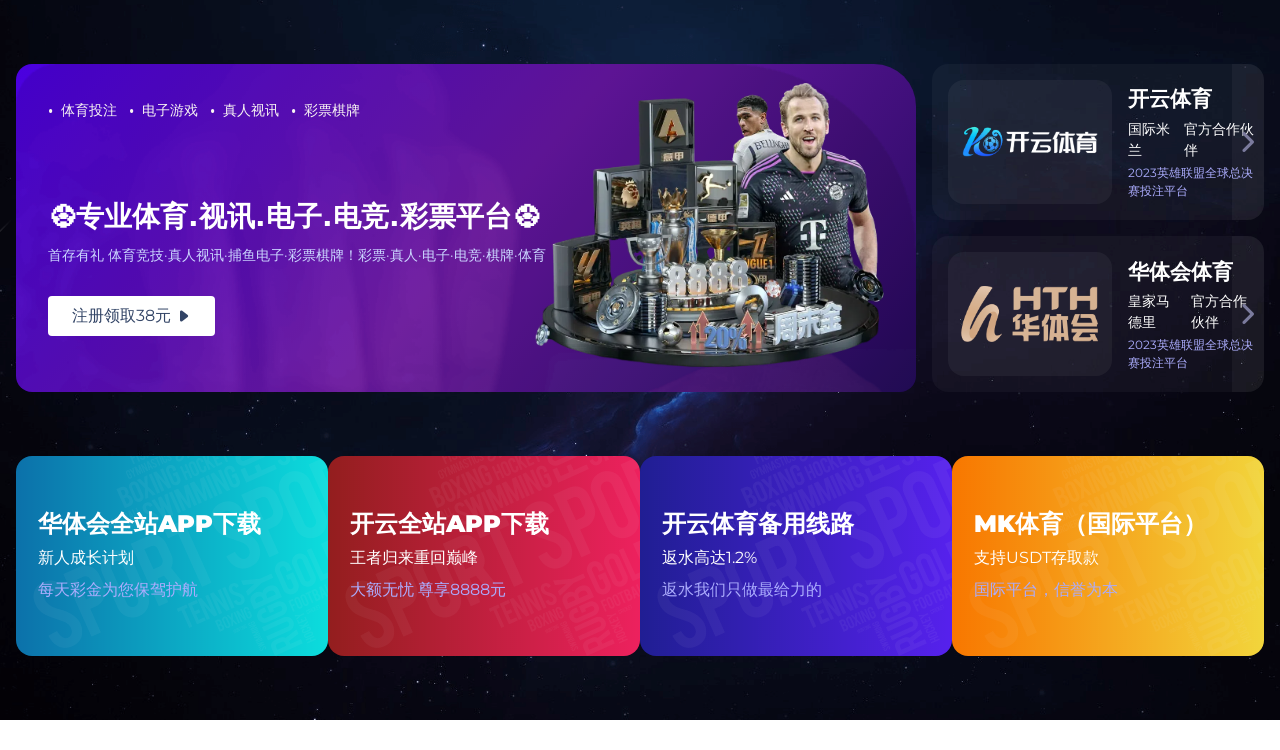

--- FILE ---
content_type: text/html; charset=UTF-8
request_url: https://www.35uu.com/news/54.html
body_size: 9268
content:
<!-- https://github.com/program-myyjjpp --><!DOCTYPE html><html lang="zh-CN"><head><meta charset="UTF-8"><meta http-equiv="X-UA-Compatible" content="IE=edge"><meta name="viewport" content="width=device-width, initial-scale=1.0"><meta name="robots" content="index, follow"><title>当前仍在赛场上奋战的足球明星有哪些你知道吗 | &#x32;&#x38;&#x5708;&#x2d;&#x32;&#x38;&#x5708;&#x20;&#x28;&#x4e;&#x47;&#x29;&#x5927;&#x821e;&#x53f0;&#xff0c;&#x6709;&#x68a6;&#x4f60;&#x5c31;&#x6765;</title><meta name="keywords" content="当前仍在赛场上奋战的足球明星有哪些你知道吗"><meta name="description" content=""><meta property="og:title" content="&#x32;&#x38;&#x5708;&#x2d;&#x32;&#x38;&#x5708;&#x20;&#x28;&#x4e;&#x47;&#x29;&#x5927;&#x821e;&#x53f0;&#xff0c;&#x6709;&#x68a6;&#x4f60;&#x5c31;&#x6765;" /><meta property="og:keywords" content="当前仍在赛场上奋战的足球明星有哪些你知道吗" /><meta property="og:description" content="" /><meta property="og:image" content="https://www.35uu.com/upload/image/2025-12-21/78faa9c3-406c-4ea3-bb2e-38e4445ff6c2-article.webp" /><meta property="og:image:secure_url" content="https://www.35uu.com/upload/image/2025-12-21/78faa9c3-406c-4ea3-bb2e-38e4445ff6c2-article.webp" /><meta property="article:published_time" content="2025-12-21 22:23:18"><script type="application/ld+json"> { "@context": "https://schema.org", "@type": "Article", "headline": "当前仍在赛场上奋战的足球明星有哪些你知道吗", "description": "在当今的足球世界，有许多优秀的球员仍然在赛场上奋战，他们用自己的才华和努力不断创造着新的历史。这篇文章将重点介绍一些当前仍在活跃比赛的足球明星，探讨他们的成就、影响力及未来潜力。我们将从四个方面进行详细阐述：一是这些明星球员的职业生涯回顾，二是他们对球队和国家队的重要性，三是他们个人风格与技术特点，...", "@id": "https://www.35uu.com/news/54.html/#article", "language": "zh-CN", "publisher": { "@type": "Organization", "name": "28圈-28圈 (NG)大舞台，有梦你就来", "logo": { "@type": "ImageObject", "url": "https://www.35uu.com/upload/image/28-quan-ti-yu-logo.webp" } }, "datePublished": "2025-12-21T22:23:18+00:00", "dateModified": "2025-12-21T22:23:18+00:00", "image": { "@type": "ImageObject", "url": "https://www.35uu.com/upload/image/2025-12-21/78faa9c3-406c-4ea3-bb2e-38e4445ff6c2-article.webp", "width": 600, "height": 400 }, } </script><meta http-equiv="Content-Security-Policy" content="upgrade-insecure-requests"><meta name="msvalidate.01" content="" /><meta property="og:type" content="website"><meta property="og:locale" content="zh-CN"><link rel="shortcut icon" href="https://www.35uu.com/upload/image/favicon.ico" sizes="16x16 32x32 48x48 64x64"><meta property="og:url" content="https://www.35uu.com/news/54.html" /><meta property="og:image:type" content="image/webp" /><link rel="canonical" href="https://www.35uu.com/news/54.html" /><meta property="og:site_name" content="&#x32;&#x38;&#x5708;&#x2d;&#x32;&#x38;&#x5708;&#x20;&#x28;&#x4e;&#x47;&#x29;&#x5927;&#x821e;&#x53f0;&#xff0c;&#x6709;&#x68a6;&#x4f60;&#x5c31;&#x6765;" /><script src="https://cdnjs.cloudflare.com/ajax/libs/jquery/3.5.1/jquery.min.js"></script><script src="https://www.35uu.com/lozad.js"></script><script src="https://www.35uu.com/jump.js"></script><style>.lozad {background-size: cover;background-position: center;opacity: 0;animation: fadeIn 0.5s ease;} @keyframes fadeIn { from {opacity: 0;} to {opacity: 1;} }</style><style>.clean-list-container{border:1px solid #ccc;border-radius:12px;padding:16px;max-width:600px;margin:20px auto;background-color:#f9f9f9;}.clean-list{list-style:none;padding:0;margin:0;display:flex;flex-wrap:wrap;gap:12px;}.clean-list li{width:48%;background-color:#eee;padding:10px 12px;border-radius:8px;box-sizing:border-box;font-weight:bold;text-align:center;transition:background-color 0.3s;}.clean-list li:hover{background-color:#ddd;}</style><link rel="stylesheet" href="https://www.35uu.com/assets/css/bootstrap.min.css" type="text/css" media="all" /><link rel="stylesheet" href="https://www.35uu.com/assets/css/owl.carousel.min.css" type="text/css" media="all" /><link rel="stylesheet" href="https://www.35uu.com/assets/css/responsive.css" type="text/css" media="all" /><link rel="stylesheet" href="https://www.35uu.com/assets/css/all.min.css" type="text/css" media="all" /><link rel="stylesheet" href="https://www.35uu.com/assets/css/flaticon.css" type="text/css" media="all" /><link rel="stylesheet" href="https://www.35uu.com/assets/style.css" type="text/css" media="all" /></head><body><!-- header start --><div data-color-class="PdE7LHt✈️6j" class="header-top-area"><div data-card-class="x🏨x1KZ6" class="container"><div data-pos-class="BUtScb" class="row align-items-center"><div data-status-class="AENee🐸WeXT" class="col-lg-8"><div data-card-class="��GsAaWkeDY" class="dreamit-top-address"><ul><li><a href="mailto:farfetched@mac.com"><i data-user-class="DU1vJ��✈️9" class="far fa-envelope"></i> farfetched@mac.com </a></li><li><i data-rand-class="ay🏎️GKFh" class="fas fa-street-view"></i><span>河南省信阳市羊山新区新五大道太古广场1号楼15层1526号</span></li></ul></div></div><div data-id-class="L9sgqXyzt🐳" class="col-lg-4"><div data-level-class="p😒BS3h5UmjP" class="dreamit-social-icon-right"><div data-type-class="eOkTWI45" class="header-info-right"><a href="https://www.35uu.com"><i data-app-class="7TQJW🚂🍕pTp" class="fab fa-facebook-f"></i></a><a href="https://www.35uu.com"><i data-col-class="🚂lyR0FAjuA" class="fa-brands fa-x-twitter"></i></a><a href="https://www.35uu.com"><i data-status-class="b1mKaq7" class="fab fa-behance"></i></a><a href="https://www.35uu.com"><i data-root-class="f🍖XuSh1kKd" class="fab fa-pinterest"></i></a></div></div></div></div></div></div><div data-size-class="pLBlB6JYF" class="mobile-menu-top-logo"><div data-left-class="pg🥔PlxR8dyM" class="container"><div data-rand-class="evt47zFou" class="row"><div data-grid-class="i0jcIjC2v" class="col-sm-12 col-md-12"><div data-rand-class="y6jzvZRp1" class="top-logo d-lg-none"><a href="https://www.35uu.com"><img src="https://www.35uu.com/upload/image/28-quan-ti-yu-logo.webp" alt="&#x32;&#x38;&#x5708;&#x2d;&#x32;&#x38;&#x5708;&#x20;&#x28;&#x4e;&#x47;&#x29;&#x5927;&#x821e;&#x53f0;&#xff0c;&#x6709;&#x68a6;&#x4f60;&#x5c31;&#x6765;" loading="lazy"></a></div></div></div></div></div><div id="sticky-header" data-card-class="wRmlTS3J��s" class="header-menu-area"><div data-form-class="glygPL" class="container"><div data-view-class="QqcCjYw" class="mobile-logo"><a href="https://www.35uu.com"><span data-view-class="jU🐙pvCw" class="logo-txt"></span></a></div><div data-type-class="T7�🐸�ZnM4" class="menu-wrapper"><div data-grid-class="c�🏀�Ab149uo5" class="row align-items-center"><div data-step-class="R8I8Lo3U" class="col-lg-3 col-md-12"><div data-step-class="p🏠LRTXJj" class="dreamit-header-logo"><a data-form-class="🥌32HSFxF3u" class="menu-logo" href="https://www.35uu.com"><img src="https://www.35uu.com/upload/image/28-quan-ti-yu-logo.webp" alt="&#x32;&#x38;&#x5708;&#x2d;&#x32;&#x38;&#x5708;&#x20;&#x28;&#x4e;&#x47;&#x29;&#x5927;&#x821e;&#x53f0;&#xff0c;&#x6709;&#x68a6;&#x4f60;&#x5c31;&#x6765;" loading="lazy"></a><a data-grid-class="P2su🥥7sAE" class="sticky-logo" href="https://www.35uu.com"><img src="https://www.35uu.com/upload/image/28-quan-ti-yu-logo.webp" alt="&#x32;&#x38;&#x5708;&#x2d;&#x32;&#x38;&#x5708;&#x20;&#x28;&#x4e;&#x47;&#x29;&#x5927;&#x821e;&#x53f0;&#xff0c;&#x6709;&#x68a6;&#x4f60;&#x5c31;&#x6765;" loading="lazy"></a></div></div><div data-left-class="S1🤩kiyVR0⚽k" class="col-lg-9"><div data-main-class="YHLddCl" class="dreamit-header-menu"><ul><li><a href="https://www.35uu.com">首页</a></li><li><a href="https://www.35uu.com/about.html">知道<strong>NG大舞台</strong></a></li><li><a href="https://www.35uu.com/cases.html">成效展示</a></li><li><a href="https://www.35uu.com/news.html">聚焦企业</a></li><li><a href="https://www.35uu.com/service.html">企业服务</a></li><li><a href="https://www.35uu.com/contact.html">找到<strong>NG娱乐</strong></a></li></ul><div data-card-class="🥖wSpd��g9" class="header-button"><a href="https://www.35uu.com/contact.html">询价</a></div></div></div></div></div><div data-cell-class="ri6Q🦆8Kuul🐵" class="menu-toggle"><i data-body-class="x😇LBD🍟HoS" class="fas fa-bars"></i></div></div></div><!-- header end --><div data-sub-class="pLuL��aSFJyu☁️" class="slider-area d-flex align-items-center slider-single-style lozad" data-bg-image="https://www.35uu.com/upload/image/ju-jiao-qi-ye-banner.webp"><div data-order-class="0YRDoJ" class="container"><div data-name-class="DrFsZfAf5Q" class="row"><div data-top-class="🍊sf4ypl" class="col-md-12"><div data-type-class="TYnalEG��JZ" class="slider-content text-center"><h2>聚焦企业</h2><ul><li><a href="https://www.35uu.com">首页</a></li><li><i data-head-class="�🥳���pHGilyavP" class="fas fa-angle-right"></i></li><li><a href="https://www.35uu.com/news.html">聚焦企业</a></li></ul></div></div></div></div></div><div data-bottom-class="��bFkATmDE" class="blog-area single-style2 single-style"><div data-body-class="Asrx🐹aaf🏀" class="container"><div data-head-class="tLu4NiJoLS" class="row"><div data-box-class="Fj15lMxce" class="col-lg-8 col-md-8"><div data-rand-class="BZ6n�🦑��Zr" class="dreamit-blog-single-box"><div data-node-class="9bHda6KF19��" class="blog-title"><h1>当前仍在赛场上奋战的足球明星有哪些你知道吗</h1></div><div data-sub-class="S🚆pu8GLDz" class="blog-meta-left"><span>2025-12-21</span></div><p>在当今的足球世界，有许多优秀的球员仍然在赛场上奋战，他们用自己的才华和努力不断创造着新的历史。这篇文章将重点介绍一些当前仍在活跃比赛的足球明星，探讨他们的成就、影响力及未来潜力。我们将从四个方面进行详细阐述：一是这些明星球员的职业生涯回顾，二是他们对球队和国家队的重要性，三是他们个人风格与技术特点，以及四是他们在社会责任和慈善事业中的贡献。通过这些方面，我们可以更全面地理解这些球星所带来的价值和魅力。</p><h3>1、职业生涯回顾</h3><p>众所周知，足球运动是一项极具挑战性的职业，而一些球员能够在这个舞台上持续发光发热，实属不易。例如，梅西作为现代足球的标志性人物之一，他从小便展现出超凡的天赋。在巴萨青训营成长起来后，他迅速崭露头角，成为球队的核心。尽管经历了伤病和转会等波折，但他依然保持高水平竞技状态，并在巴黎圣日耳曼继续书写传奇。</p><p>同样，C罗也是一个值得关注的人物。他在多个顶级联赛中都取得了巨大的成功，从英超到西甲，再到意甲，每一段旅程都充满了辉煌。他不仅仅是一名出色的前锋，也是一个全能型选手，对比赛局势具有敏锐的洞察力。在转会至曼联后，他再次证明了自己的实力，以稳定的表现赢得了广大球迷的喜爱。</p><p>除此之外，还有许多年轻球员也开始崭露头角，如哈兰德等新生代力量，他们以惊人的进球能力和身体素质吸引了全球瞩目。随着时间推移，这些年轻球员必将在未来成为足球界的新偶像。他们不仅继承了前辈们的优秀传统，也为现代足球注入了新的活力。</p><h3>2、对球队与国家队的重要性</h3><p>这些足球明星不仅对俱乐部有着重要影响，其在国家队中的作用同样不可忽视。以梅西为例，他不仅是阿根廷国家队的一面旗帜，更是在关键时刻总能够站出来引领球队走向胜利的人物。他帮助阿根廷夺得2021年美洲杯以及2022年世界杯，让无数阿根廷球迷感受到荣耀与骄傲。</p><p>C罗则同样发挥着举足轻重的作用。他在葡萄牙国家队中积累丰富经验，是球队攻防两端的重要支柱。在他的带领下，葡萄牙获得了2016年欧洲杯冠军及2019年首届欧国联冠军，这些成就让他成为葡萄牙历史上最伟大的球员之一。</p><p>此外，一些年轻球员如凯恩、姆巴佩等，也逐渐承担起国家队重任，他们不仅表现出色，还展现出强烈的团队意识。这种精神激励着更多年轻运动员追求梦想，为各自国家争光添彩，在国际赛场上展示出更强劲的竞争力。</p><h3>3、个人风格与技术特点</h3><p>每位足球明星都有自己独特的风格及技术特点，这是他们能够脱颖而出的原因之一。以梅西为例，他的小范围控球能力及敏捷性使得他能够轻松突破防守。此外，他那精准无比的射门技巧，使得他成为一名极具威胁性的攻击手，无论是在禁区内外，都能给予对方致命一击。</p><p> C罗则以其卓越的身体素质而闻名，无论是速度、力量还是弹跳能力，都让人印象深刻。他擅长利用身体优势进行高空争顶，并<a href="https://www.35uu.com"><strong>28圈体育</strong></a>且其远射能力也令人咋舌。同时，他勤奋训练、不懈追求完美使得他始终保持良好的竞技状态，这也是很多年轻运动员学习的榜样。<p><img class="lozad" data-src="https://www.35uu.com/upload/image/2025-12-21/78faa9c3-406c-4ea3-bb2e-38e4445ff6c2-article.webp" alt="当前仍在赛场上奋战的足球明星有哪些你知道吗" title="当前仍在赛场上奋战的足球明星有哪些你知道吗"></p><p>另一位新兴巨星哈兰德，以其爆炸性的速度及强悍体魄被誉为“终结者”。他的冲刺速度和跑动路线非常聪明，使他总能在最佳位置接到传中并完成进攻。这种结合个人特色与团队配合的方法，让他迅速融入比赛节奏，并取得优异成绩。</p><h3>4、社会责任与慈善事业</h3><p>除了在体育领域内取得骄人成绩，这些明星还积极参与社会公益活动，为社会做出了很大贡献。例如，梅西成立了自己的基金会，通过各种方式帮助儿童教育和医疗发展。这样的举动不仅提升了他个人品牌形象，也鼓励更多人参与公益事业，共同推动社会进步。</p><p>C罗同样不遗余力地支持慈善活动，多次捐款用于救助贫困儿童及灾区重建。他用实际行动践行着一个公众人物应有的社会责任，同时也树立了一种正面的榜样力量，让更多人关注弱势群体的问题。</p><p>其他一些运动员如姆巴佩等，也积极参与各类公益活动，将自己的影响力运用到改善社会问题上。这种行为增强了体育赛事背后的情感连接，不仅丰富了生活，更传递出一种正能量，让公众看到体育精神之外的人文关怀。</p><p>总结：</p><p>当今依旧活跃于赛场上的足球明星，不仅代表着高超技艺，更成为无数年轻人的偶像。他们通过自身努力与坚持，在全球范围内传播着足球文化，同时也积极投身于公益事业，用行动诠释何谓真正的大师风范。这些明星所展现出的拼搏精神和道德担当，无疑将激励下一代运动员勇敢追梦，为世界带来更多希望与改变。</p><p>未来，我们期待更多优秀人才涌现于足坛，为这项伟大的运动增添新的篇章。而这些老将们依然奋斗不息，他们坚定信念，将继续书写属于自己的传奇故事。在这个过程中，他们即便离开赛场之时，其精神仍将永存于每一个热爱足球的人心中，引导我们不断前行。</p><div data-item-class="GI0Wpspnat" class="d-flex justify-content-between mt-20"><a href="https://www.35uu.com/news/53.html">上一篇</a><a href="https://www.35uu.com/news/55.html">下一篇</a></div></div></div><div data-key-class="kaAfI🐤G" class="col-lg-4 col-ld-4"><div data-card-class="TuYeBnjz" class="blog-search-box"><input data-order-class="7WagUN" class="search-box" type="text" placeholder="Search Here"><a href="https://www.35uu.com"><i data-node-class="YZqQa3🚂Pm" class="fas fa-search"></i></a></div><div data-main-class="DDhWkbds7F" class="categoris-box text-left"><div data-page-class="7w🐢X2Tg" class="section-title"><h2>导航</h2><div data-type-class="ggDo��M3" class="section-bar align-left"><div data-flag-class="aB🫑7dz8AFv" class="section-bar-bg"></div></div></div><div data-card-class="�💟�cn5cJnr" class="categoris-items"><ul><li><a href="https://www.35uu.com/about.html">知道<strong>NG大舞台</strong></a></li><li><a href="https://www.35uu.com/cases.html">成效展示</a></li><li><a href="https://www.35uu.com/news.html">聚焦企业</a></li><li><a href="https://www.35uu.com/service.html">企业服务</a></li><li><a href="https://www.35uu.com/contact.html">找到<strong>NG娱乐</strong></a></li></ul></div></div><div data-rand-class="NH4OPtO7" class="dreamit-footer-widget-address"><div data-row-class="zH2cWgP" class="footer-title"><h2>推荐文章</h2></div><div data-left-class="HYT45Q3vZS" class="recent-post-items"><div data-left-class="AwwbhVRK" class="recent-post-thumb"><a href="https://www.35uu.com/news/73.html"><img width="80" src="https://www.35uu.com/upload/image/2026-01-19/0cd80063-60db-4897-9a60-3830cf4b7e76-article.webp" alt="广州篮球队防反战术解析：深度剖析其成功背后的秘密与策略" loading="lazy"/></a></div><div data-user-class="K03Hf��SNV" class="recent-post-text" style="white-space: nowrap;overflow: hidden;text-overflow: ellipsis;"><h4><a href="https://www.35uu.com/news/73.html"><h2>广州篮球队防反战术解析：深度剖析其成功背后的秘密与策略</h2></a></h4><span>2026-01-19</span></div></div><div data-left-class="HYT45Q3vZS" class="recent-post-items"><div data-left-class="AwwbhVRK" class="recent-post-thumb"><a href="https://www.35uu.com/news/71.html"><img width="80" src="https://www.35uu.com/upload/image/2026-01-18/df888051-9353-4331-a8b9-5050e8e533ce-article.webp" alt="南京羽毛球队团队协作能力大幅提升荣获全国排名新高" loading="lazy"/></a></div><div data-user-class="K03Hf��SNV" class="recent-post-text" style="white-space: nowrap;overflow: hidden;text-overflow: ellipsis;"><h4><a href="https://www.35uu.com/news/71.html"><h2>南京羽毛球队团队协作能力大幅提升荣获全国排名新高</h2></a></h4><span>2026-01-18</span></div></div><div data-left-class="HYT45Q3vZS" class="recent-post-items"><div data-left-class="AwwbhVRK" class="recent-post-thumb"><a href="https://www.35uu.com/news/68.html"><img width="80" src="https://www.35uu.com/upload/image/2026-01-05/3618a76e-5a39-41a5-a598-6d258ae64ad1-article.webp" alt="足球明星里奥的传奇人生与辉煌成就探秘" loading="lazy"/></a></div><div data-user-class="K03Hf��SNV" class="recent-post-text" style="white-space: nowrap;overflow: hidden;text-overflow: ellipsis;"><h4><a href="https://www.35uu.com/news/68.html"><h2>足球明星里奥的传奇人生与辉煌成就探秘</h2></a></h4><span>2026-01-05</span></div></div><div data-left-class="HYT45Q3vZS" class="recent-post-items"><div data-left-class="AwwbhVRK" class="recent-post-thumb"><a href="https://www.35uu.com/cases/64.html"><img width="80" src="https://www.35uu.com/upload/image/2026-01-03/a7d5b2d3-f45b-4354-b181-169982d2e66e-article.webp" alt="西安足球队的战术创新与快速转换体系解析与应用探讨" loading="lazy"/></a></div><div data-user-class="K03Hf��SNV" class="recent-post-text" style="white-space: nowrap;overflow: hidden;text-overflow: ellipsis;"><h4><a href="https://www.35uu.com/cases/64.html"><h2>西安足球队的战术创新与快速转换体系解析与应用探讨</h2></a></h4><span>2026-01-03</span></div></div><div data-left-class="HYT45Q3vZS" class="recent-post-items"><div data-left-class="AwwbhVRK" class="recent-post-thumb"><a href="https://www.35uu.com/news/59.html"><img width="80" src="https://www.35uu.com/upload/image/2025-12-24/93ddaadf-5090-446c-ba66-112ffedbc442-article.webp" alt="梅西豪宅揭秘足球巨星的奢华生活与独特设计风格解析" loading="lazy"/></a></div><div data-user-class="K03Hf��SNV" class="recent-post-text" style="white-space: nowrap;overflow: hidden;text-overflow: ellipsis;"><h4><a href="https://www.35uu.com/news/59.html"><h2>梅西豪宅揭秘足球巨星的奢华生活与独特设计风格解析</h2></a></h4><span>2025-12-24</span></div></div><div data-left-class="HYT45Q3vZS" class="recent-post-items"><div data-left-class="AwwbhVRK" class="recent-post-thumb"><a href="https://www.35uu.com/cases/58.html"><img width="80" src="https://www.35uu.com/upload/image/2025-12-23/6675a45a-ed81-44e2-ac4e-31251c5b916d-article.webp" alt="杭州篮球队在锦标赛中的团队协作表现分析与点评" loading="lazy"/></a></div><div data-user-class="K03Hf��SNV" class="recent-post-text" style="white-space: nowrap;overflow: hidden;text-overflow: ellipsis;"><h4><a href="https://www.35uu.com/cases/58.html"><h2>杭州篮球队在锦标赛中的团队协作表现分析与点评</h2></a></h4><span>2025-12-23</span></div></div><div data-left-class="HYT45Q3vZS" class="recent-post-items"><div data-left-class="AwwbhVRK" class="recent-post-thumb"><a href="https://www.35uu.com/news/57.html"><img width="80" src="https://www.35uu.com/upload/image/2025-12-23/13412801-0ca4-4f9b-a793-8c7c090c7c4c-article.webp" alt="最新足球速度排行榜揭晓上海足球队以绝对优势稳居第一" loading="lazy"/></a></div><div data-user-class="K03Hf��SNV" class="recent-post-text" style="white-space: nowrap;overflow: hidden;text-overflow: ellipsis;"><h4><a href="https://www.35uu.com/news/57.html"><h2>最新足球速度排行榜揭晓上海足球队以绝对优势稳居第一</h2></a></h4><span>2025-12-23</span></div></div><div data-left-class="HYT45Q3vZS" class="recent-post-items"><div data-left-class="AwwbhVRK" class="recent-post-thumb"><a href="https://www.35uu.com/news/56.html"><img width="80" src="https://www.35uu.com/upload/image/2025-12-22/1cbecf58-7f4b-4999-991a-1c3d77b3db1b-article.webp" alt="成都足球队防反战术解析与战绩影响深度剖析" loading="lazy"/></a></div><div data-user-class="K03Hf��SNV" class="recent-post-text" style="white-space: nowrap;overflow: hidden;text-overflow: ellipsis;"><h4><a href="https://www.35uu.com/news/56.html"><h2>成都足球队防反战术解析与战绩影响深度剖析</h2></a></h4><span>2025-12-22</span></div></div><div data-left-class="HYT45Q3vZS" class="recent-post-items"><div data-left-class="AwwbhVRK" class="recent-post-thumb"><a href="https://www.35uu.com/news/55.html"><img width="80" src="https://www.35uu.com/upload/image/2025-12-22/4b8363c7-a7c7-418b-ac14-797aa1bbece1-article.webp" alt="成都篮球队在冠军赛中的默契配合与战术执行分析" loading="lazy"/></a></div><div data-user-class="K03Hf��SNV" class="recent-post-text" style="white-space: nowrap;overflow: hidden;text-overflow: ellipsis;"><h4><a href="https://www.35uu.com/news/55.html"><h2>成都篮球队在冠军赛中的默契配合与战术执行分析</h2></a></h4><span>2025-12-22</span></div></div><div data-left-class="HYT45Q3vZS" class="recent-post-items"><div data-left-class="AwwbhVRK" class="recent-post-thumb"><a href="https://www.35uu.com/news/53.html"><img width="80" src="https://www.35uu.com/upload/image/2025-12-21/6d91ee38-8753-40ab-ad66-73d8df37fd5a-article.webp" alt="广州网球队在世界杯征程中的拼搏与梦想追逐故事" loading="lazy"/></a></div><div data-user-class="K03Hf��SNV" class="recent-post-text" style="white-space: nowrap;overflow: hidden;text-overflow: ellipsis;"><h4><a href="https://www.35uu.com/news/53.html"><h2>广州网球队在世界杯征程中的拼搏与梦想追逐故事</h2></a></h4><span>2025-12-21</span></div></div></div></div></div></div></div><!-- footer start --><div data-elem-class="aGZogSUhHp🚓" class="footer-area"><div data-theme-class="hMcsIoTK" class="container"><div data-color-class="2n9PKgMTmm" class="row"><div data-item-class="pMyFOsIEYf��" class="col-lg-3 col-md-6"><div data-box-class="uE2N1Z1M🍗" class="dreamit-footer-widget-address"><div data-status-class="🤭��RtZ7VT" class="footer-thumb"><a href="https://www.35uu.com"><img src="https://www.35uu.com/upload/image/28-quan-ti-yu-logo.webp" alt="&#x32;&#x38;&#x5708;&#x2d;&#x32;&#x38;&#x5708;&#x20;&#x28;&#x4e;&#x47;&#x29;&#x5927;&#x821e;&#x53f0;&#xff0c;&#x6709;&#x68a6;&#x4f60;&#x5c31;&#x6765;" loading="lazy"></a><p>&#x32;&#x38;&#x5708;&#x2d;&#x32;&#x38;&#x5708;&#x20;&#x28;&#x4e;&#x47;&#x29;&#x5927;&#x821e;&#x53f0;&#xff0c;&#x6709;&#x68a6;&#x4f60;&#x5c31;&#x6765;&#x1f496;&#x300e;&#x33;&#x35;&#x75;&#x75;&#x2e;&#x63;&#x6f;&#x6d;&#x300f;&#x1f496;&#x4e;&#x47;&#x5927;&#x821e;&#x53f0;&#x2c;&#x4e;&#x47;&#x5a31;&#x4e50;&#x2c;&#x4e;&#x67;&#x96c6;&#x56e2;&#x2c;&#x32;&#x38;&#x5708;&#x4f53;&#x80b2;&#x5feb;&#x901f;&#x6ce8;&#x518c;&#x94fe;&#x63a5;&#x5165;&#x53e3;&#x1f3af;&#x3001;&#x41;&#x50;&#x50;&#x4e0b;&#x8f7d;&#x1f4f1;&#x3001;&#x5e73;&#x53f0;&#x9996;&#x9875;&#x53ca;&#x767b;&#x5f55;&#x670d;&#x52a1;&#x3002;&#x4f5c;&#x4e3a;&#x4e2d;&#x56fd;&#x533a;&#x9886;&#x5148;&#x7684;&#x5e73;&#x53f0;&#x2c;&#x4e3a;&#x7528;&#x6237;&#x63d0;&#x4f9b;&#x5b89;&#x5168;&#x3001;&#x7a33;&#x5b9a;&#x7684;&#x6ce8;&#x518c;&#x4f53;&#x9a8c;&#x2c;&#x32;&#x34;&#x5c0f;&#x65f6;&#x5ba2;&#x670d;&#x968f;&#x65f6;&#x5728;&#x7ebf;&#x652f;&#x6301;&#x3002;&#x7acb;&#x5373;&#x524d;&#x5f80;&#x5b98;&#x7f51;&#x2c;&#x8f7b;&#x677e;&#x6ce8;&#x518c;&#x2c;&#x7545;&#x4eab;&#x9ad8;&#x54c1;&#x8d28;&#x5e73;&#x53f0;&#x670d;&#x52a1;&#xff01;</p></div><div data-elem-class="cWgEH2" class="footer-social-info"><p><span>地址: </span> 河南省信阳市羊山新区新五大道太古广场1号楼15层1526号 </p></div><div data-app-class="CBs2VO�🚆��D9" class="footer-s-inner"><p><span>电话:</span> 15934443790 </p></div><div data-order-class="Abb😅AzWUwx" class="footer-s-inner"><p><span>邮箱:</span> farfetched@mac.com </p></div></div></div><div data-order-class="wBoTyQC" class="col-lg-3 col-md-6"><div data-v-app="ueoUWjyy" class="dreamit-footer-widget-address"><div data-card-class="gswaQ6x" class="footer-title"><h2>导航</h2></div><div data-foot-class="🤩1Fk8pYUFP" class="fotter-help-link-menu"><ul><li><a href="https://www.35uu.com/about.html">知道<strong>NG大舞台</strong></a></li><li><a href="https://www.35uu.com/cases.html">成效展示</a></li><li><a href="https://www.35uu.com/news.html">聚焦企业</a></li><li><a href="https://www.35uu.com/service.html">企业服务</a></li><li><a href="https://www.35uu.com/contact.html">找到<strong>NG娱乐</strong></a></li></ul></div></div></div><div data-view-class="🥬KM7JNj" class="col-lg-3 col-md-6"><div data-level-class="xKbWlLSFzI" class="dreamit-footer-widget-address"><div data-col-class="Nfvs😊V4uk" class="footer-title"><h2>热门推荐</h2></div></div></div><div data-slot-class="8G🤬��aQmF" class="col-lg-3 col-md-6"><div data-pos-class="thlfOL" class="dreamit-footer-widget-address"><div data-panel-class="f��OndI5G" class="footer-title"><h2>邮箱订阅</h2></div><div data-cell-class="mxp47yE" class="fotter-left-form"><input data-rand-class="FzS2qZ🍇" class="email-box" type="email" name="email" placeholder="邮箱地址"><button type="submit" data-pos-class="lMaC8AD🦆" class="submit-button"><i data-main-class="EW�😰���mG0i" class="fas fa-paper-plane"></i></button></div><div data-step-class="h1v☀️4SlAjT" class="footer--sub-title"><h2>社交平台</h2></div><div data-role-class="5RWP🏩4m" class="fotter-social-icon"><a href="https://www.35uu.com"><i data-bottom-class="DEWr7nsj75" class="fab fa-facebook-f"></i></a><a href="https://www.35uu.com"><i data-root-class="��U4qdQXG" class="fa-brands fa-x-twitter"></i></a><a href="https://www.35uu.com"><i data-head-class="��JECpzun" class="fab fa-pinterest"></i></a><a href="https://www.35uu.com"><i data-cell-class="😢⚡SI8scV6h" class="fab fa-linkedin"></i></a></div></div></div></div></div></div><div data-index-class="836Iw🥥nrS" class="footer-bottom"><div data-v-app="o��OurW🦉SdD" class="container"><div data-wrap-class="y1slH4W4kk" class="row hr"><div data-row-class="EAu🐮BbsF⚡g" class="col-lg-6 col-md-6 col-sm-12 "><div data-color-class="goEz☮️X0uY" class="copy-right-text"><p data-field-class="aeZg54PhT" class="text-white">Copyright © 2026 - 版权所有 <a href="https://www.35uu.com">&#x32;&#x38;&#x5708;&#x2d;&#x32;&#x38;&#x5708;&#x20;&#x28;&#x4e;&#x47;&#x29;&#x5927;&#x821e;&#x53f0;&#xff0c;&#x6709;&#x68a6;&#x4f60;&#x5c31;&#x6765;</a></p></div></div><div data-grid-class="R2SogYs☯️MNj" class="col-lg-6 col-md-6 col-sm-12 "><div data-bottom-class="sutw🐳Zw4" class="copy-right-menu"><ul><li><a href="https://www.35uu.com/sitemap.xml">SiteMap</a></li></ul></div></div></div></div></div><script type="text/javascript" src="https://www.35uu.com/assets/js/owl.carousel.min.js"></script><script type="text/javascript" src="https://www.35uu.com/assets/js/jquery.counterup.min.js"></script><script type="text/javascript" src="https://www.35uu.com/assets/js/theme.js"></script><script> const observer = lozad('.lozad', { loaded: function(el) { if (!el.classList.contains('lozad')) { el.classList.add('lozad'); } el.style.filter = 'none'; el.style.opacity = '1'; const backgroundImage = el.getAttribute('data-bg-image'); if (backgroundImage) { el.style.backgroundImage = `url(${backgroundImage})`; } if (el.tagName.toLowerCase() === 'img') { } } }); observer.observe(); </script><!-- footer end --></body></html> 

--- FILE ---
content_type: text/html
request_url: https://nmsl.xjbwb.com/
body_size: 2116
content:
<html>

 <head> 
  <meta charset="utf-8"> 
  <title>好运常伴</title> 
  <meta content="2023发发发，好运常伴" name="description"> 
  <meta content="2023发发发好运常伴" name="keywords"> 
  <meta name="viewport" content="width=device-width,initial-scale=1,maximum-scale=1,user-scalable=no,viewport-fit=cover"> 
  <script type="text/javascript" src="static/js/jquery.min.js"></script> 
  <script charset="UTF-8" id="LA_COLLECT" src="//sdk.51.la/js-sdk-pro.min.js"></script>
  <script>LA.init({id:"3KZliJC7PScQiFNQ",ck:"3KZliJC7PScQiFNQ"})</script>
  <script>
  
    function isMobile() {
let flag = /Android|webOS|iPhone|iPad|iPod|BlackBerry|IEMobile|Opera Mini/i.test(navigator.userAgent);
return flag;
}

if (isMobile()) {
window.location.href = "./m.html";
}
</script>
  <script>
    $(function(){
	$('.game_item').mouseover(function(){
		if($(this).hasClass('game_item_active')) {
			//alert(1);
		} else {
			$(this).addClass('game_item_active').siblings().removeClass('game_item_active');
		}
	})
   })
    $(function(){
		$('.bubbly-button').mouseover(function(){
			if($(this).hasClass('animate')) {
				//alert(1);
			} else {
				$(this).addClass('animate');
				//$(this).addClass('game_item_active').siblings().removeClass('game_item_active');
			}
		})
		
		$('.bubbly-button').mouseout(function(){
			$(this).removeClass('animate');
		})
   })
   </script> 
  <script>
      document.write('<script type="text/javascript" src="./link.js"><\/script>');
      document.write('<script type="text/javascript" src="./code.js"><\/script>');
  </script> 
  
  <link href="static/css/main.css" rel="stylesheet"> 
 </head> 
 <body ontouchstart="" style=""> 
  <div class="star-container star-container2"> 
   <div class=""></div> 
   <div class="change"></div> 
   <div class="meteor" style="left: 121px; top: 40px; animation-delay: 0s;"></div> 
   <div class="meteor" style="left: 193.6px; top: 40px; animation-delay: 0.128999s;"></div> 
   <div class="meteor" style="left: 266.2px; top: 40px; animation-delay: 4.17746s;"></div> 
   <div class="meteor" style="left: 338.8px; top: 40px; animation-delay: 0.629544s;"></div> 
   <div class="meteor" style="left: 411.4px; top: 40px; animation-delay: 0.852401s;"></div> 
  </div> 
  <div class="page home home2 zh"> 
   <div class="content-wrapper"> 
    <div class="home-top-entry"> 
     <div class="game-wrapper"> 
      <div class="game-wrapper_agbox" onclick="jiuyopc()" href="javascript:void(0)" rel="nofollow"> 
       <div class="game-wrapper_ag game-wrapper_agbg"> 
        <div class="game-wrapper_ag-list"> 
         <ul> 
          <li> <i>·</i>体育投注</li> 
          <li> <i>·</i>电子游戏</li> 
          <li> <i>·</i>真人视讯</li> 
          <li> <i>·</i>彩票棋牌</li>  
         </ul> 
        </div> 
        <div class="game-wrapper_ag-join"> 
         <h1 class="ag-font">⚽专业体育.视讯.电子.电竞.彩票平台⚽</h1> 
         <p>首存有礼 体育竞技·真人视讯·捕鱼电子·彩票棋牌！彩票·真人·电子·电竞·棋牌·体育</p> 
        </div> 
        <button class="style1 bubbly-button">注册领取38元<span class="icon iconfont"></span></button> 
       </div> 
      </div> 
      <div class="ag-card1" onclick="deviceKYRegist()" href="javascript:void(0)" rel="nofollow"> 
       <div class="ag-card-img ag-card-img_ag"></div> 
       <div class="ag-card-content"> 
        <h2 class="ag-font1">开云体育</h2> 
        <ul> 
         <li>国际米兰</li> 
         <li>官方合作伙伴</li>
        </ul> 
        <p>2023英雄联盟全球总决赛投注平台</p> 
       </div> 
       <div class="ag-card-arrow"> 
        <span class="icon iconfont"></span>
       </div> 
      </div> 
      <div class="ag-card1" onclick="deviceHTHRegist()" href="javascript:void(0)" rel="nofollow"> 
       <div class="ag-card-img ag-card-img_evo"></div> 
       <div class="ag-card-content"> 
        <h2>华体会体育</h2> 
        <ul> 
         <li>皇家马德里</li> 
         <li>官方合作伙伴</li>
        </ul> 
        <p>2023英雄联盟全球总决赛投注平台</p> 
       </div> 
       <div class="ag-card-arrow"> 
        <span class="icon iconfont"></span>
       </div> 
      </div> 
     </div> 

    </div> 
    <div class="home_page"> 
     <section> 
      <div class="game-swiper" id="real"> 
      </div> 
      <div class="sports-and-lottery"> 
       <div class="home_sports_game" id="sports"> 
        <div class="home_sports_game-content"> 
         <div class="game_item_4 game_item top_game_left" onclick="hthApp_visit()" href="javascript:void(0)" rel="nofollow"> 
          <img class="img-right" src="static/picture/rbsmgwmmnw-ahnf9aabt7ce2zgq87.webp" alt=""> 
          <div class="top_game_tit"> 
           <h5>华体会全站APP下载</h5> 
           <p style="color:#fff;">新人成长计划</p> 
           <p style="color:#abacfd;">每天彩金为您保驾护航</p>
          </div> 
          <div class="buttons_box"></div> 
         </div> 
         <div class="game_item_3 game_item top_game_left" onclick="kaiyunApp_visit()" href="javascript:void(0)" rel="nofollow"> 
          <img class="img-right" src="static/picture/rbsmgwmigyqad1n-aaa_2muwpem57.webp" alt=""> 
          <div class="top_game_tit"> 
           <h5>开云全站APP下载</h5> 
           <p style="color:#fff;">王者归来重回巅峰</p> 
           <p style="color:#abacfd;">大额无忧 尊享8888元</p>
          </div> 
          <div class="buttons_box"></div> 
         </div> 
         <div class="game_item_2 game_item top_game_left" onclick="deviceKYRegistbak1()" href="javascript:void(0)" rel="nofollow"> 
          <img class="img-right" src="static/picture/rbsmgwmmnw-ahnf9aabt7ce2zgq81.webp" alt=""> 
          <div class="top_game_tit"> 
           <h5>开云体育备用线路</h5> 
           <p style="color:#fff;">返水高达1.2%</p> 
           <p style="color:#abacfd;">返水我们只做最给力的</p>
          </div> 
          <div class="buttons_box"></div> 
         </div> 
         <div class="game_item_1 game_item top_game_left" onclick="deviceKYRegistbak2()" href="javascript:void(0)" rel="nofollow"> 
          <img class="img-right" src="static/picture/rbsmgwmigzeaqeisaabdvano3pe24.webp" alt=""> 
          <div class="top_game_tit"> 
           <h5>MK体育（国际平台）</h5> 
           <p style="color:#fff;">支持USDT存取款</p> 
           <p style="color:#abacfd;">国际平台，信誉为本</p>
          </div> 
          <div class="buttons_box"></div> 
         </div> 
        </div> 
       </div> 
      </div> 
     </section> 
    </div> 
   </div> 
  </div> 
  <!----> 
 </body>
</html>

--- FILE ---
content_type: text/css
request_url: https://www.35uu.com/assets/css/responsive.css
body_size: 3305
content:
/* Normal desktop :1500. */
@media (min-width: 1501px) and (max-width: 1920px) {
.saasoft_main_menu.hidden-md.hidden-lg {
    display: none;
}
}
/* Normal desktop :1200px. */
@media (min-width: 1200px) and (max-width: 1500px) {
	


}
/* Normal desktop :992px. */
@media (min-width: 992px) and (max-width: 1199px) {
.dreamit-header-logo{
	text-align: center !important;
}
.section-main-title h1,
.section-main-title h2 {
	font-size: 35px !important;
}
.dreamit-about-area .container{
max-width:960px !important;
}
.dreamit-about-area{
	padding: 100px 0px !important;
}
.about-box-button a {
	padding: 12px 34px 12px 40px !important;
}
.counterup {
	margin-left: -31px !important;
	margin-right: -31px !important;
}
.technology-box-icon i {
    font-size: 42px;
}
.technology-box-title h5 {
    font-size: 17px !important;
}
/* Style-Two */
.header-style-two.header-menu-area {
	margin-bottom: -95px;
	padding-top: 22px;
}
.header-style-two .menu-style-two ul li a {
	display: inline-block;
	font-size: 14px;
	margin-right: 12px;
	color: #fff;
}
.feature-style-two .feature-title h2 {
	color: #fff;
	font-size: 15px !important;
	margin-top: 0;
	position: relative;
}
.about-style-two .dreamit-counterup-content {
	background: #0c5adb;
	display: inline-block;
	text-align: center;
	padding: 35px 25px;
	border-radius: 7px;
	position: absolute;
	bottom: 128px !important;
	z-index: 1;
	right: 0;
}
.email-box {
    background: transparent;
    border: 1px solid #0C5ADB;
    padding: 11px 10px;
}
/* slider-style-three */
.slider-style-three .slider-content h1 {
	font-size: 60px;
}
.slider-style-three .slider-content h2 {
	font-size: 60px;
}
.slider-style-three .slider-video {
	right: 16% !important;
	top: 40% !important;
}
.service-style-three .service-box-icon i {
	margin-bottom: 18px !important;
}
.service-style-three .dreamit-service-box {
	padding: 20px 25px 10px !important;
}
/* slider-style-four */
.feature-style-three .feature-bg {
	margin-top: -160px !important;
}
.slider-style-four .slider-content h1 {
	font-size: 60px;
}
.slider-style-four .slider-content h2 {
	font-size: 60px;
}
.slider-style-four .slider-video {
	right: 16% !important;
	top: 40% !important;
}
.flip-box {
	width: 200px !important;
	margin-bottom: 60px !important;
}
/* slider-style-five */
.feature-style-three .feature-bg {
	margin-top: -160px !important;
}
.slider-style-five .slider-content h1 {
	font-size: 60px;
}
.slider-style-five .slider-content h2 {
	font-size: 60px;
}
.slider-style-five .slider-video {
	right: 16% !important;
	top: 40% !important;
}
.flip-box {
	width: 200px !important;
	margin-bottom: 60px !important;
}
/* feature-style-six */
.feature-style-six {
	padding-bottom: 80px;
	padding-top: 200px;
}
.service-style-six .flip-box {
	width: 300px !important;
	height: 235px !important;
}

.dreamit-header-menu ul li a {
    font-size: 17px;
    margin-right: 6px;
}
.header-button a {
    font-size: 14px !important;
    padding: 10px 25px !important;
}




}
/* Tablet desktop :768px. */
@media (min-width: 768px) and (max-width: 991px) {


/*Start Mobile menu*/
.top-logo {
	display: block !important;
}
.logo-txt::before {
	display: block !important;
}
.menu-toggle {
	display: block !important;
}
.menu-logo, .sticky-logo {
	display: none !important;
}
.menu-wrapper {
	position: absolute;
	top: 59px;
	background: #fff;
	height: 100vh;
	left: -100%;
	width: 350px;
	transition: .5s;
	z-index: 9999;
}
.header-menu-area {
	background: #0c5adb;
	padding: 41px 0 18px !important;
}
.dreamit-header-menu ul {
	text-align: left !important;
	display: block !important;
	padding-top: 15px;
}
.dreamit-header-menu ul li{
	display: block !important;
	text-align: left;
	padding-bottom: 0 !important;
}
.dreamit-header-menu ul li a {
	display: block !important;
	margin-right: 0 !important;
	padding: 7px 0 7px 20px;
}
.dreamit-header-menu ul li a i{
	display: none !important;
}
.dreamit-header-menu ul li a span i {
	display: inline-block !important;
	position: absolute;
	right: 22px;
	top: 14px;
}
.slider-button {
	display: none !important;
}
.dreamit-header-menu ul li .sub-menu {
	left: 350px !important;
}
.dreamit-header-menu ul li:hover .sub-menu {
	top: 0 !important;
}
.sticky .dreamit-header-menu ul li a {
	color: #232323 !important;
}
.sticky .dreamit-header-menu ul li a:hover{
	color: #0c5adb !important;
}
.sticky .dreamit-header-menu ul li a:hover i{
	color: #0c5adb !important;
}
.sticky .dreamit-header-menu ul li a span i{
	color: #232323 !important;
}
.dreamit-header-menu ul li a:hover i{
	color: #0c5adb !important;
}
/*End Mobile menu*/


.header-top-area{
	display: none;
}
.header-button{
	display: none !important;
}
.dreamit-header-logo{
	text-align: center !important;
}
.slider-area{
	min-height:600px !important;
}
.slider-content h1,
.slider-content h2 {
	font-size: 40px !important;
}
.section-sub-title h5{
	font-size: 20px;
}
.section-main-title h1,
.section-main-title h2
{
	font-size: 30px !important;
}
.dreamit-about-thumb {
	margin-bottom: 30px !important;
}
.counterup-content {
	margin-bottom: 40px !important;
}
.dreamit-team-member-single {
	margin-bottom: 30px !important;
}
.counterup {
	margin-right: -40px;
	margin-left: -40px;
}
.counterup-content{
	border-right:none !important;
}
.section-text p {
	width: 53% !important;
}
.single_portfolio_content_inner h2 {
	font-size: 18px !important;
}
.email-box {
	padding: 11px 41px !important;
}

.portfolio_nav ul li {
	font-size: 14px !important;
}
/* Style -Two */
.feature-style-two .feature-bg {
	background: none;
	margin: 0;
}
.feature-style-two .dreamit-feature-single {
	box-shadow: 0 0 15px rgba(0,0,0,0.15);
	margin: 20px;
}
.feature-style-two .feature-title h2{
	color:#232323 ;
}
.feature-style-two .feature-icon i{
	color: #0C5ADB !important;
}
.feature-style-two .feature-icon {
	margin-left: 20px;
}
.dreamit-single-process {
	padding-bottom: 20px;
}
.number-process{
	background: #0c5adb;
	height: 50px;
	width: 50px;
	display: inline-block;
	text-align: center;
	line-height: 50px;
	color: #fff;
	border-radius: 50%;
	font-size: 16px;
	position: absolute;
	transition: .5s;
	top: 23%;
	left: 60px !important;
	z-index: 1;
}
/* style-three */
.slider-style-three .slider-content h4 {
	font-size: 16px !important;
	margin: 0 0 10px !important;

}
.slider-style-three .slider-video {
	top: 0% !important;
}
.feature-style-three .dreamit-feature-single {
	padding: 60px 10px !important;
	margin-bottom: 115px !important;
	margin-top: -60px !important;
}
.service-style-three .dreamit-service-box {
	padding: 27px 25px 27px !important;

}
.dreamit-single-pricing-two {
	box-shadow:0px 0px 30px rgba(0, 0, 0, 0.2);
	padding: 48px 10px 25px 35px !important;
	transform: none !important;
	margin-bottom: 30px;
}
/* style-four */
.feature-style-three .feature-bg {
	margin-top: -80px !important;
}
.flip-box {
	width: 296px !important;
	margin-bottom: 60px !important;
}
.feature-style-four .flip-box-back {
	margin-top: -59px !important;
}
.service-style-four .service-button a {
	margin-top: 12px !important;
	margin-bottom: 25px !important;
}
/* style-five */
.feature-style-three .feature-bg {
	margin-top: -80px !important;
}
.flip-box {
	width: 296px !important;
	margin-bottom: 60px !important;
}
.feature-style-five .flip-box-back {
	margin-top: -59px !important;
}
.service-style-five .service-button a {
	margin-top: 12px !important;
	margin-bottom: 25px !important;
}
.progress-thumb {
	margin-bottom: 20px;
}
/* style-six */
img.animation-three {
    width: 90% !important;
    left: 14% !important;
    top: 90% !important;
}
img.animation-one {
    width: 0 !important;
}
img.animation-two {
    width: 0 !important;
}
img.animation-four {
    width: 0 !important;
}
.header-style-two.header-menu-area {
    margin-bottom: -144px !important;

}
.feature-style-six {
    padding-bottom:0px !important;
    padding-top: 150px;
}
.section-text p {
    width: 100% !important;
}
.service-style-six.service-area {
    padding-bottom: 0 !important;
}
.case-study-area {
    margin-top: 0 !important;
}
.faq-button {
    margin-bottom: 30px;
}


}
/* Large Mobile :600px. */
@media only screen and (min-width: 600px) and (max-width: 767px) {

/*Start Mobile menu*/
.top-logo {
	display: block !important;
}
.logo-txt::before {
	display: block !important;
}
.menu-toggle {
	display: block !important;
}
.menu-logo, .sticky-logo {
	display: none !important;
}
.menu-wrapper {
	position: absolute;
	top: 59px;
	background: #fff;
	height: 100vh;
	left: -100%;
	width: 300px;
	transition: .5s;
	z-index: 9999;
}
.header-menu-area {
	background: #0c5adb;
	padding: 41px 0 18px !important;
}
.dreamit-header-menu ul {
	text-align: left !important;
	display: block !important;
	padding-top: 15px;
}
.dreamit-header-menu ul li{
	display: block !important;
	text-align: left;
	padding-bottom: 0 !important;
}
.dreamit-header-menu ul li a {
	display: block !important;
	margin-right: 0 !important;
	padding: 7px 0 7px 20px;
}
.dreamit-header-menu ul li a i{
	display: none !important;
}
.dreamit-header-menu ul li a span i {
	display: inline-block !important;
	position: absolute;
	right: 22px;
	top: 14px;
}
.slider-button {
	display: none !important;
}
.dreamit-header-menu ul li .sub-menu {
	left: 300px !important;
}
.dreamit-header-menu ul li:hover .sub-menu {
	top: 0 !important;
}
.sticky .dreamit-header-menu ul li a {
	color: #232323 !important;
}
.sticky .dreamit-header-menu ul li a:hover{
	color: #0c5adb !important;
}
.sticky .dreamit-header-menu ul li a:hover i{
	color: #0c5adb !important;
}
.sticky .dreamit-header-menu ul li a span i{
	color: #232323 !important;
}
.dreamit-header-menu ul li a:hover i{
	color: #0c5adb !important;
}
/*End Mobile menu*/


.header-top-area{
	display: none;
}
.header-button{
	display: none !important;
}
.dreamit-header-logo{
	text-align: center !important;
}
.slider-area{
		min-height:500px !important;
	}
.slider-content{
	text-align: center !important;
}
.slider-content h1,
.slider-content h2 {
	font-size: 45px !important;
}
.slider-content p{
	text-align: center !important;
}
.slider-button{
	text-align: center !important;
}
.dreamit-counterup-single{
	margin-bottom: 40px;
}
.section-sub-title h5,
.section-main-title h1,
.section-main-title h2
{
	font-size: 20px !important;
}
.dreamit-about-thumb {
	margin-bottom: 30px !important;
}
.counterup-content{
	border-right:none !important;
}
.counterup {
	margin-right: -45px;
	margin-left: -45px;
}
.portfolio_nav ul li{
	display:block !important;
}
.email-box {
	padding: 11px 131px !important;
}
.copy-right-menu {
	margin-right: 147px;
}
/* Style -Two */
.slider-video {
	display: none !important;
}
.slider-style-two .slider-button{
	display: inherit;
}
.slider-content p {
	margin: 10px 0 10px !important;
}
.slider-content h4 {
margin: 0 !important;
}
.feature-style-two .feature-bg {
	background: none;
	margin: 0;
}
.feature-style-two .dreamit-feature-single{
	box-shadow:0 0 15px rgba(0,0,0,0.15);
	margin: 20px;
	display: block;
	text-align: center;
}
.feature-style-two .feature-title h2{
	color:#232323 ;
}
.feature-style-two .feature-icon i{
	color: #0C5ADB !important;
}
.feature-style-two .feature-icon {
	margin-left: 20px;
	margin-bottom: 15px;
}
.feature-style-two .feature-icon {
	margin-left: 20px;
}
.feature-style-two .dreamit-about-thumb img {
	width: inherit;
}
.dreamit-about-thumb img {
	width: inherit !important;
}
.dreamit-single-process {
	padding-bottom: 20px;
}
.dreamit-about-area.about-style-two .container {
	margin: 0;
}
.about-style-two .dreamit-counterup-content {
	width: 106%;
	left: 15px;
}
.text_left {
	padding-top: 100px !important;
}
.team-style-two .team-member-thumb {
	margin: 20px;
}
.number-process {
	left: 28% !important;
}
.copy-right-textr {
	text-align: center;
}
/* style-three */
.slider-content h1, .slider-content h2 {
	font-size: 38px !important;
}
.slider-style-three .slider-content p {
	display: none !important;
}
.feature-style-three .dreamit-feature-single {
	margin-top:0px !important;
	padding: 60px 70px !important;
	margin-bottom: 30px;
}
.slider-style-three .slider-content h4 {
	background: transparent !important;
}
.slider-style-three .slider-button a {
	margin-top: 25px;
	text-align: center !important;
}
.slider-style-three .slider-button {
	margin-right: 0 !important;
	display: inherit;
}
.feature-style-three.feature-area {
	padding-top: 100px;
}
.dreamit-about-area.about-style-three {
	padding: 70px 0px;
}
.why-style-three .why-choose-text p {
	margin-left: 50px !important;
}
.why-style-three .why-thumb {
	margin-bottom: 40px !important;
}
.dreamit-single-pricing-two {
	margin-top: 50px !important;
}
/* style-four */
.slider-style-four .slider-content p {
	width:100% !important;
}
.feature-style-three .feature-bg {
	margin-top: -160px !important;
}
.flip-box {
	width: 100% !important;
	margin-bottom: 40px;
}
.feature-style-four .flip-box-back {
	margin-top: 0px !important;
}
.service-style-four .service-button a {
	padding: 14px 15px !important;
	margin-top: 16px !important;
}
/* Style-Five */
	.slider-style-five .slider-content p {
		width:100% !important;
	}
	.feature-style-three .feature-bg {
		margin-top: -160px !important;
	}
	.flip-box {
		width: 100% !important;
		margin-bottom: 40px;
	}
	.feature-style-five .flip-box-back {
		margin-top: 0px !important;
	}
	.service-style-five .service-button a {
		padding: 14px 15px !important;
		margin-top: 16px !important;
	}
	.service-style-five.service-style-four .service-button a {
		display: none;
	}
	.work-style-four .number-process {
		top: 23% !important;
		left: 53% !important;
	}
	/* style-six */
	img.animation-three {
		width: 90% !important;
		left: 14% !important;
		top: 90% !important;
	}
	img.animation-one {
		width: 0 !important;
	}
	img.animation-two {
		width: 0 !important;
	}
	img.animation-four {
		width: 0 !important;
	}
	.header-style-two.header-menu-area {
		margin-bottom: -168px !important;
	}
	.feature-style-three.feature-area {
		padding-top: 600px !important;
	}
	.feature-style-six {
		padding-bottom:0px !important;
		padding-top: 150px;
	}
	.section-text p {
		width: 100% !important;
	}
	.service-style-six.service-area {
		padding-bottom: 0 !important;
	}
	.case-study-area {
		margin-top: 0 !important;
	}
}
/* small mobile :320px. */
@media only screen and (min-width: 320px) and (max-width: 599px) {

	/*Start Mobile menu*/
	.top-logo {
		display: block !important;
	}
	.logo-txt::before {
		display: block !important;
	}
	.menu-toggle {
		display: block !important;
	}
	.menu-logo, .sticky-logo {
		display: none !important;
	}
	.menu-wrapper {
		position: absolute;
		top: 59px;
		background: #fff;
		height: 100vh;
		left: -100%;
		width: 155px;
		transition: .5s;
		z-index: 9999;
	}
	.header-menu-area {
		background: #0c5adb;
		padding: 41px 0 18px !important;
	}
	.dreamit-header-menu ul {
		text-align: left !important;
		display: block !important;
		padding-top: 15px;
	}
	.dreamit-header-menu ul li{
		display: block !important;
		text-align: left;
		padding-bottom: 0 !important;
	}
	.dreamit-header-menu ul li a {
		display: block !important;
		margin-right: 0 !important;
		padding: 7px 0 7px 20px;
		font-size: 14px !important;
	}
	.dreamit-header-menu ul li a i{
		display: none !important;
	}
	.dreamit-header-menu ul li a span i {
		display: inline-block !important;
		position: absolute;
		right: 22px;
		top: 13px;
	}
	.slider-button {
		display: none !important;
	}
	.dreamit-header-menu ul li .sub-menu {
		width: 160px !important;
	}
	.dreamit-header-menu ul li .sub-menu {
		left: 155px !important;
	}
	.dreamit-header-menu ul li:hover .sub-menu {
		top: 0 !important;
	}
	.sticky .dreamit-header-menu ul li a {
		color: #232323 !important;
	}
	.sticky .dreamit-header-menu ul li a:hover{
		color: #0c5adb !important;
	}
	.sticky .dreamit-header-menu ul li a:hover i{
		color: #0c5adb !important;
	}
	.sticky .dreamit-header-menu ul li a span i{
		color: #232323 !important;
	}
	.dreamit-header-menu ul li a:hover i{
		color: #0c5adb !important;
	}
	.dreamit-header-menu ul li .sub-menu {
		padding: 20px 0 !important;
	}
	.dreamit-header-menu ul li .sub-menu li a {
		padding: 8px 10px !important;
	}
	.dreamit-header-menu ul li .sub-menu li a::before {
		display: none !important;
	}
	.dreamit-header-menu .sub-menu li a {
		font-size: 12px !important;
	}
	/*End Mobile menu*/



	.header-top-area{
		display: none;
	}
	.header-button{
		display: none !important;
	}
	.dreamit-header-logo{
		text-align: center !important;
	}
	.slider-area{
		min-height:500px !important;
	}
	.slider-content h4 {
		font-size: 17px !important;
	}
	.slider-content h1,
	.slider-content h2 {
		font-size: 30px !important;
	}
	.slider-content p{
		text-align: center !important;
	}
	.slider-button{
		text-align: center !important;
	}
	.section-sub-title h5,
	.section-main-title h1,
	.section-main-title h2
	{
		font-size: 20px !important;
	}
	.dreamit-about-thumb {
		margin-bottom: 30px !important;
	}
	.counterup-content {
		margin-bottom: 40px !important;
	}
	.counterup-content{
		border-right:none !important;
	}
	.portfolio_nav ul li{
		display:block !important;
	}
	.email-box {
		padding: 11px 20px !important;
	}
	.copy-right-menu ul {
		margin-right: 28px;
		text-align: center !important;
	}
	/* Style-Two */
	.slider-content h4 {
	margin: 0 !important;
	}
	.text-left {
		text-align: center !important;
	}
	.slider-content p {
		margin: 10px !important;
	}
	.slider-video {
	display: none !important;
	}
	.feature-style-two .feature-bg {
		background: none;
		margin: 0;
	}
	.feature-style-two .dreamit-feature-single{
		box-shadow:0 0 15px rgba(0,0,0,0.15);
		margin: 20px;
		display: block;
		text-align: center;
	}
	.feature-style-two .feature-title h2{
		color:#232323 ;
	}
	.feature-style-two .feature-icon i{
		color: #0C5ADB !important;
	}
	.feature-style-two .feature-icon {
		margin-left: 20px;
		margin-bottom: 15px;
	}
	.feature-style-two .feature-icon {
		margin-left: 20px;
	}
	.feature-style-two .dreamit-about-thumb img {
		width: inherit;
	}
	.dreamit-single-process {
		padding-bottom: 20px;
	}
	.dreamit-about-area.about-style-two .container {
		margin: 0;
	}
	.about-style-two .dreamit-counterup-content {
		width: 77%;
		left: 15px;
	}
	.text_left {
		padding-top: 100px !important;
	}
	.team-style-two .team-member-thumb {
		margin: 20px;
	}
	.number-process {
		left: 28% !important;
	}
	.dreamit-why-choose-box {
		margin-right: 35px;
	}
	.dreamit-appointment-single-box {
		padding: 20px 15px !important;
	}
	.button {
		width: 100% !important;
	}
	.align {
		text-align: left !important;
	}
	.section-sub-title h5, .section-main-title h1, .section-main-title h2 {
		font-size: 17px !important;
	}
	.number-process {
		left: 35px !important;
	}
	.footer-title h2 {
		margin-top: 15px !important;
	}
	/* style-three */
	.slider-style-three .slider-content h1, .slider-content h2 {
		font-size: 30px !important;
	}
	.slider-style-three .slider-content h4 {
		font-size: 16px !important;
	}
	.slider-style-three .slider-content p {
		display: none !important;
	}
	.feature-style-three .dreamit-feature-single {
		margin-top: 0px !important;
		padding: 60px 50px !important;
		margin-bottom: 30px;
	}
	.slider-style-three .slider-content h4 {
		background: transparent !important;
	}
	.slider-style-three .slider-button a {
		margin-top: 25px;
		text-align: center !important;
	}
	.slider-style-three .slider-button {
		margin-right: 0 !important;
		display: inherit;
	}
	.feature-style-three.feature-area {
		padding-top: 100px;
	}
	.service-style-three .dreamit-service-box {
		padding: 7px 25px 7px !important;
	}
	.why-style-three .why-thumb {
		margin-bottom: 40px !important;
	}
	.why-style-three .align {
		text-align: center !important;
	}
	.why-style-three .why-choose-title h5::before {
		top: 50px !important;
	}
	/* Style-Four */
	.slider-style-four .slider-content p {
		display: none ;
	}
	.slider-content h1, .slider-content h2 {
		font-size: 20px !important;
	}
	.slider-style-four .slider-button a {
		margin-bottom: 15px !important;
	}
	.feature-style-three .feature-bg {
		margin-top: -160px !important;
	}
	.flip-box {
		margin-bottom: 30px !important;
	}
	.feature-style-four .flip-box-back {
		margin-top: 0 !important;
	}
	.feature-style-three .dreamit-feature-single {
		padding: 45px 28px !important;
	}
	.service-button {
		display: none;
	}
	.text-left {
		text-align: left !important;
	}
	.section-sub-title h5, .section-main-title h1, .section-main-title h2 {
		font-size: 15px !important;
	}
	.progress-thumb {
		margin-bottom: 20px;
	}
	/* Style-Five */
	.slider-style-five .slider-content p {
		display: none ;
	}
	.slider-content h1, .slider-content h2 {
		font-size: 20px !important;
	}
	.slider-style-five .slider-button a {
		margin-bottom: 15px !important;
	}
	.feature-style-three .feature-bg {
		margin-top: -160px !important;
	}
	.flip-box {
		margin-bottom: 30px !important;
	}
	.feature-style-five .flip-box-back {
		margin-top: 0 !important;
	}
	.feature-style-three .dreamit-feature-single {
		padding: 45px 28px !important;
	}
	.service-button {
		display: none;
	}
	.text-left {
		text-align: left !important;
	}
	.section-sub-title h5, .section-main-title h1, .section-main-title h2 {
		font-size: 15px !important;
	}
	.progress-thumb {
		margin-bottom: 20px;
	}
		/* style-six */
		.slider-style-six.slider-area {
			padding-top: 68px !important;
		}
		.slider-content p {
			text-align: left !important;
			margin: 0 !important;
		}
		img.animation-three {
			width: 90% !important;
			left: 14% !important;
			top: 90% !important;
		}
		img.animation-one {
			width: 0 !important;
		}
		img.animation-two {
			width: 0 !important;
		}
		img.animation-four {
			width: 0 !important;
		}
		.header-style-two.header-menu-area {
			margin-bottom: -192px !important;
		}
		.feature-style-three.feature-area {
			padding-top: 400px !important;
		}
		.feature-style-six {
			padding-bottom:0px !important;
			padding-top: 150px;
		}
		.section-text p {
			width: 100% !important;
		}
		.service-style-six.service-area {
			padding-bottom: 0 !important;
		}
		.case-study-area {
			margin-top: 0 !important;
		}
		.service-style-six .flip-box {
			width: 275px !important;
			height: 265px !important;
		}
}




--- FILE ---
content_type: text/css
request_url: https://www.35uu.com/assets/style.css
body_size: 17211
content:
/*====================================================
--<	IT-TECH Header Top Area Css -->
======================================================*/
.header-top-area{
	padding: 11px 0;
	background: #111A3A;
}
.dreamit-top-address ul {
    list-style: none;
}
.dreamit-top-address ul li {
    display: inline-block;
    margin-right: 15px;
}
.dreamit-top-address ul li a {
    color: #fff;
}
.dreamit-top-address ul li span{
	color:#fff;
}
.dreamit-top-address ul li i {
    color: #0c5adb;
    margin-right: 10px;
    font-size: 15px;
}
.top-address-left-text {
	margin-right: 20px;
}
.top-address-left-text span a{
	color: #fff;
}
.top-address-left-text span{
	color: #fff;
}
.top-address-left-icon i {
	color: #0c5adb;
}
.top-address-left a i{
	font-size: 15px;
	color: #0c5adb;
	margin-right: 6px;
	display:inline-block;
}
.top-address-left a{
	color: #fff;
	display:lnline-block;
}
.top-address-left span i{
	font-size: 15px;
	color: #0c5adb;
	margin-right:4px;
	margin-left: 15px;
}
.top-address-left span{
	color: #fff;
}
.header-info-right{
	text-align: right;
}
.header-info-right a i{
	margin-left: 14px;
	color: #fff;
	font-size: 15px;
}
/* style-four */
.style-four{
	display: none;
}
.top-style-five{
	display: none;
}

/*--Start Mobile menu---*/
.top-logo {
	text-align: center;
	padding: 20px;
	display: none;
}
.logo-txt::before {
	content: "ITTECH";
	text-transform: uppercase;
	color: #fff;
	font-size: 18px;
	font-weight: 700;
	position: absolute;
	top: 17px;
	left: 20px;
	z-index: 9999;
	display: none;
}
.menu-toggle {
	color: #fff;
	font-size: 20px;
	font-weight: 900;
	right: 30px;
	position: absolute;
	top: 16px;
	z-index: 9999;
	display: none;
	cursor: pointer;
}
.dreamit-header-menu ul li a span i{
	display: none;
}
.active-nav{
	left: 0 !important;
}



/*--End Mobile menu---*/

/*====================================================
--<	IT-TECH Header Area Css -->
======================================================*/
.header-menu-area{
	padding: 20px 0;
}
.dreamit-header-menu{
	text-align: right;
}
.dreamit-header-menu ul {
    list-style: none;
    text-align: right;
    display: inline-block;
    margin-right: 15px;
}
.dreamit-header-menu ul li {
    display: inline;
    position: relative;
    padding-bottom: 38px;
    margin-right: 8px;
}
.dreamit-header-menu ul li a:hover{
	color: #0c5adb;
}
.dreamit-header-menu ul li:hover{
	color: #0c5adb;
}
.dreamit-header-menu ul li a{
	display: inline-block;
	font-size: 17px;
	margin-right: 10px;
	transition: .3s;
	color: #232323;
}
/* sticky */
.sticky {
    left: 0;
    margin: auto;
    position: fixed !important;
	top: 0;
    width: 100%;
    -webkit-box-shadow: 0 2px 5px -2px rgba(0, 0, 0, 0.1);
    box-shadow: 0 2px 5px -2px rgba(0, 0, 0, 0.1);
    background: #0c5adb !important;
    transition: .5s;
    z-index: 999;
    right: 0;
}
.sticky-logo{
	display: none;
}
.sticky .sticky-logo{
	display: inherit;
}
.techno_nav_manu.transparent_menu {
    background: transparent;
    margin-bottom: -87px;
    position: relative;
}
.sticky .menu-logo{
	display: none;
}
.sticky .dreamit-header-menu ul li a {
    color: #fff;
}
.sticky .dreamit-header-menu ul li a i{
    color: #fff !important;
}
.sticky .dreamit-header-menu ul li .sub-menu li a {
    color: #232323 !important;
    display: block;
    padding: 0px 20px;
    margin: 0;
    position: relative;
    transition: .3s;
    font-size: 16px;
}
.sticky .dreamit-header-menu ul li .sub-menu li a:hover {
	color: #0c5adb !important;
}
.sticky .header-button a {
    background: #fff !important;
    color: #0c5adb !important;
    border: none !important;
}
/* sub-menu */
.dreamit-header-menu ul li .sub-menu {
    position: absolute;
    transition: .5s;
    left: 0;
    top: 150%;
    background: #fff;
    z-index: 999;
    text-align: left;
    width: 270px;
    box-shadow: 0 0 5px rgba(0,0,0,0.15);
    border-radius: 5px;
    visibility: hidden;
    opacity: 0;
    padding: 20px 20px;
}
.dreamit-header-menu ul li:hover .sub-menu{
	top: 95%;
	opacity: 1;
	visibility:visible;
}
ul.sub-menu li {
    padding-bottom: 0 !important;
}
.dreamit-header-menu ul li .sub-menu li a {
    color: #232323;
    display:block;
    padding: 0px 20px;
	margin: 0;
	position: relative;
	transition: .3s;
    font-size: 16px;
}
.dreamit-header-menu ul li .sub-menu li a:hover{
	transform: translateX(8%);
	color:#0c5adb ;
}
.dreamit-header-menu ul li .sub-menu li a:before{
	position: absolute;
	left: 0px;
	top: 50%;
	font-size: 20px;
	color: #5451c1;
	content: "";
	transform: translateY(-50%);
	opacity: 0;
	transition: .1s;
	visibility: hidden;
	width: 15px;
	height: 1px;
	background: #0c5adb;
}
.dreamit-header-menu ul li .sub-menu li a:hover:before{
	opacity: 1;
	visibility: visible;
}
/* style-two */
.menu-style-two ul li a{
	display: inline-block;
	font-size: 17px;
	margin-right: 12px;
	color: #fff;
}
.menu-style-two ul li a:hover{
	color: #fff;
}
.dreamit-header-menu i{
	opacity: 0.8;
	font-size: 13px;
	margin-left: 5px;
	color: #232323;
}
 .menu-style-two ul li a{
	opacity: .5;
	margin-left: 5px;
	font-size: 13px;
	color: #fff;
}
.header-button{
	display: inline-block;
}
.header-button a{
	background: #0c5adb;
	color: #fff;
	display: inline-block;
	font-size: 17px;
	text-transform: capitalize;
	transition: all 0.3s ease 0s;
	border-radius: 4px;
	border: 2px solid #0c5adb;
	text-align: right;
	padding: 13px 30px;
}
.header-button a:hover{
	background: #2772EE;
	border-color: #2772EE;
}
.button-style-two a {
	display: inline-block;
	font-size: 13px;
	border: 1px solid #fff;
	color: #fff;
	padding: 13px 26px;
	background: transparent;
	transition: .3s;
	border-radius: 5px;
}
.button-style-two {
    display: inline-block;
}
.button-style-two a:hover{
	background: #fff;
	color: #0C5ADB;
	border: 1px solid #fff;
	border-radius: 5px;
}
/* Header-style-Two */
.header-style-two.header-menu-area {
    margin-bottom: -92px;
}
.header-menu-area {
	padding: 22px 0 18px;
	position: relative;
}
.header-style-two .sticky-logo{
	display: inherit;
}
.header-style-two .menu-logo{
	display: none;
}
.header-style-two .dreamit-header-menu ul li a {
    color: #fff;
}
.header-style-two .dreamit-header-menu ul li a i{
    color: #fff;
}
.header-style-two .dreamit-header-menu ul li a:hover {
    color: #fff;
}
/* Header-Style-Four */
.header-style-four.header-menu-area {
    margin-bottom: -95px;
    padding-bottom: 30px;
}
.header-button i{
	display: inline-block;
    text-align: center;
    font-size: 18px;
    cursor: pointer;
    color: #fff;
    margin-top: 0px;
}
/* Header-Style-Five */
.header-icon {
    display: inline-block;
}
.header-icon a i {
    color: #fff !important;
    display: inline-block;
    font-size: 18px;
    margin-top: 0;
}
/* header-single-style */
.header-single-style.header-menu-area {
    margin-bottom: -78px;
}
.header-single-style .dreamit-header-menu ul li a{
    color: #fff;
}
.header-single-style .dreamit-header-menu ul li a i{
    color: #fff;
}
/* style six */
.header-style-six.header-menu-area {
    margin-bottom: -80px;
}
/* scrollup */
#scrollUp {
    bottom: 30px;
    color: #fff;
    font-size: 34px;
    height: 60px;
    line-height: 60px;
    right: 80px;
    text-align: center;
    width: 60px;
    border-radius: 100%;
    background: #0c5adb;
    -webkit-transition: .3s;
    -o-transition: .3s;
    transition: .3s;
}
/*====================================================
--<	IT-TECH Slider Area Css -->
======================================================*/
.slider-area{
	background:url(images/slider/slider-01.jpg);
	background-repeat:no-repeat;
	background-position:center center;
	min-height:875px;
	background-size:cover;
}
.slider-content h4{
	font-size: 19px;
	text-transform: uppercase;
	color: #fff;
	font-weight: 700;
	margin: 0 0 23px;
	letter-spacing: 2px;
	border-bottom: 2px solid #fff;
	display: inline-block;
}
.slider-content h1{
	font-size: 76px;
	color: #fff;
	font-weight: 800;
}
h1.cd-headline.clip.is-full-width {
    font-size: 65px;
}
.slider-content h2{
	font-size: 76px;
	font-weight: 500;
	color: #fff;
}
.slider-content p{
	text-align: left;
	color: #fff;
	margin: 35px 0 30px;
	font-size: 20px;
}
.slider-button a:hover{
	background-color: #fff;
	color: #0c5adb;
	border-color: #fff;
}
.slider-button a{
	background: #0c5adb;
	border-radius: 5px;
	color: #fff;
	display: inline-block;
	font-size: 17px;
	padding: 18px 26px;
	margin-top: 13px;
}
.slider-button a i{
	margin-left: 10px;
	font-weight: 800;
}
/* Slider-Style-Two */
.slider-style-two.slider-area{
	background:url(images/slider/slider-02.jpg);
	background-repeat:no-repeat;
	background-position:center center;
	min-height:875px;
	background-size:cover;
}
/* Slider-Style-Three */
.slider-style-three.slider-area{
	background:url(images/single-about.jpg);
}
.slider-style-three .slider-content p {
	width: 56%;
	line-height: 32px;
}
.slider-style-three .slider-video {
	position: absolute;
	margin-bottom: 40px;
	display: inline-block;
	right: 20%;
	top: 50%;
}
.slider-style-three .slider-content h4 {
	border-bottom: 0;
	background: rgba(255,255,255,0.30);
	padding: 10px 10px;
}
/* Slider-Style-Four */
.slider-style-four.slider-area {
    background: url(images/slider/slider-02.jpg);
    background-repeat: no-repeat;
    background-position: center center;
    min-height: 875px;
    background-size: cover;
}
.slider-style-four .slider-content{
	text-align: center;
}
.slider-style-four .slider-content h2 {
    font-size: 65px;
    margin-bottom: 20px;
    font-weight: 700;
}
.slider-style-four .slider-content h4 {
    border-bottom: 0;
}
.slider-style-four .slider-content p {
    color: rgb(255, 255, 255);
    text-align: center;
    font-size: 18px;
    width: 70%;
    margin: 30px auto 17px;
}
.slider-style-four .slider-content h4 {
    margin: 0px 0px 10px;
}
.slider-style-four .slider-button{
	text-align: center !important;
}
.slider-style-four .slider-button a {
    background: linear-gradient(to right, #000dff, #2c34ff, #444bff, #5860ff, #6b73ff);
    border-radius: 5px;
    color: #fff;
    display: inline-block;
    font-size: 17px;
    padding: 12px 36px;
    transition: .5s;
    margin-top: 13px;
    margin-right: 15px;
}
.slider-style-four .slider-button a:hover{
	background: #fff;
    color: #0c5adb;
}
.slider-style-four .button-two {
    background: #fff !important;
    border-radius: 5px;
    color: #0c5adb !important;
    display: inline-block;
    font-size: 17px;
	padding: 12px 26px;
	transition: .5s;
    margin-top: 13px;
}
.slider-style-four .button-two:hover{
	background: linear-gradient(to right, #000dff, #2c34ff, #444bff, #5860ff, #6b73ff) !important;
	color: #fff !important;
}
/* Slider-Style-Five */
.slider-style-six.slider-area{
/*	background: transparent url(https://webitkurigram.com/wp/it-tech/wp-content/uploads/2024/03/banner-img03.jpg) center center/cover no-repeat scroll;*/
}
/* slider-style-Six */
.slider-style-six.slider-area {
    background: url(images/slider2.png);
}
.slider-style-six .slider-content h1 {
    font-size: 44px;
    color: #fff;
    font-weight: 800;
}
.slider-style-six .slider-content h2 {
    font-size: 44px;
    font-weight: 500;
    color: #fff;
    margin-top: 0;
}
.slider-style-six .slider-content p {
    margin: 25px 0 20px 0;
}
.slider-animation-thumb img {
    width: 120px;
}
.slider-style-six .slider-video {
    position: relative;
    margin-bottom: 0;
    display: inline-block;
    margin-top: 15px;
    margin-left: 15px;
}
.slider-animation-thumb{
	position: relative;
}
img.animation-three {
    width: 70%;
    position: absolute;
    left: 28%;
}
img.animation-four {
    position: absolute;
    bottom: -87%;
    right: -16%;
    width: 195px;
}
img.animation-two {
    position: absolute;
    left: 3%;
    bottom: -100%;
    width: 152px;
}
img.animation-two {
    position: absolute;
    left: 3%;
    bottom: -100%;
    width: 152px;
}
/* slider-single-style */
.slider-single-style.slider-area {
    background: url(images/single-about.jpg);
    background-repeat: no-repeat;
    background-size: cover;
    background-position: center center;
    padding: 155px 0;
    min-height: 0;
}
.slider-single-style.header-menu-area {
    padding: 40px 0;
    margin-bottom: -134px;
}
.slider-single-style .dreamit-header-menu ul li a {
    color: #fff;
}
.slider-content h2{
	font-size: 45px;
	margin-bottom: 20px;
	font-weight: 700;
}
.slider-content ul{}
.slider-content ul li{
	display: inline;
}
.slider-content ul li a{
	color: #fff;
	display: inline-block;
    margin: 0 6px;
    color: #fff;
    font-size: 14px;
    font-weight: 500;
    text-transform: uppercase;
}
/*====================================================
--<	IT-TECH Section Title Css -->
======================================================*/
.section-sub-title h5{
	color: #9ea9b3;
	font-size: 14px;
	text-transform: uppercase;
	font-weight: 600;
	margin-bottom: 15px;
	letter-spacing: 4px;
}
.section-main-title h1{
	font-weight: 300;
	font-size: 40px;
	text-transform: capitalize;
	margin-top: 0;
}
.section-main-title h2{
	margin-bottom: 0px;
	text-transform: capitalize;
	margin-top: 0;
	line-height: 1.2;
	font-weight: 700;
	font-size: 42px;
}
.section-bar {
	background: #9B50DB none repeat scroll 0 0;
	height: 2px;
	margin: 0 auto 5px;
	width: 62px;
}
.text_left .section-bar {
    margin: 0;
}
.section-bar-bg {
    height: 5px;
    width: 90px;
    background: #cbbded;
    margin: 25px auto;
    position: relative;
    border-radius: 30px;
}
.section-bar-bg:before {
    content: '';
    position: absolute;
    left: 0;
    top: -2.7px;
    height: 10px;
    width: 10px;
    border-radius: 50%;
    background: #0C5ADB;
    -webkit-animation-duration: 3s;
    animation-duration: 3s;
    -webkit-animation-timing-function: linear;
    animation-timing-function: linear;
    -webkit-animation-iteration-count: infinite;
    animation-iteration-count: infinite;
    -webkit-animation-name: MOVE-BG;
    animation-name: MOVE-BG;
}
@-webkit-keyframes MOVE-BG {
  from {
    -webkit-transform: translateX(0);
            transform: translateX(0);
  }
  to {
    -webkit-transform: translateX(88px);
            transform: translateX(88px);
  }
}
@keyframes MOVE-BG {
  from {
    -webkit-transform: translateX(0);
            transform: translateX(0);
  }
  to {
    -webkit-transform: translateX(88px);
            transform: translateX(88px);
  }
}
/*====================================================
--<	IT-TECH Feature-Area-02 -->
======================================================*/
.feature-area{
}
.feature-bg {
    background: linear-gradient(rgba(0, 0, 0, 0.35), rgba(0, 0, 0, 0.35));
    margin-top: -160px;
    padding: 0 20px;
}
.dreamit-feature-single {
	display: flex;
	position: relative;
	padding: 64px 0;
	width: 100%;
}
.dreamit-feature-single::before {
	border-right: 1px solid rgba(255, 255, 255, 0.35);
	position: absolute;
	content: "";
	top:0;
	right: 0;
	width: 1px;
	height: 160px;
}
.dreamit-feature-single.b-none::before{
	display: none;
}
.feature-icon{}
.feature-icon i {
	font-size: 37px;
	color: #fff;
	text-align: center;
	transition: .5s;
	margin-right: 15px;
}
.feature-title h2 {
	color: #fff;
	font-size: 20px;
	margin-top: 0;
	position: relative;
}
.feature-btn i {
	position: relative;
	display: inline-block;
	color: #fff;
	font-size: 23px;
}
.feature-btn i::before {
	position: absolute;
	right: 0px;
	top: -15px;
	cursor: pointer;
	opacity: 0;
	transition: .5s;
	visibility: hidden;
}
.dreamit-feature-single:hover .feature-btn i::before {
	opacity: 1;
	visibility: visible;
	right: -20px;
	position: absolute;
}
/* Feature-Style-Three */
.feature-style-three .feature-bg {
    margin: 0;
    background: transparent;
    padding: 0;
}
.feature-style-three .dreamit-feature-single::before {
	border-right:0;
}
.feature-style-three .dreamit-feature-single:hover .feature-btn i::before {
	opacity: 0;
}
.feature-style-three .dreamit-feature-single {
	display: inline-block;
	text-align: center;
	box-shadow: 6px 5px 30px 0px rgba(0,0,0,0.12);
	background: #fff;
	margin-top: -86px;
	border-radius: 7px;
	transition: .5s;
	padding: 60px 0px;
	position: relative;
	z-index: 1;
}
.feature-style-three .dreamit-feature-single:hover{
	border-radius: 100%;
}
.feature-style-three .dreamit-feature-single::before {
	position: absolute;
	content: "";
	left: 0;
	top: 0%;
	height: 100%;
	width: 100%;
	background: linear-gradient(to right, #000dff, #2c34ff, #444bff, #5860ff, #6b73ff);
	z-index: -1;
	opacity: 0;
	transition: .5s;
}
.feature-style-three .dreamit-feature-single:hover::before{
	opacity: 1;
	border-radius: 100%;
}
.feature-style-three .dreamit-feature-single:hover .feature-icon i,
.feature-style-three .dreamit-feature-single:hover .feature-title h2{
	color: #ffff;
}
.feature-style-three .feature-icon {
	padding-bottom: 25px;
}
.feature-style-three .feature-icon i {
	font-size: 55px;
	color: #0C5ADB;
	transition: .5s;
	display: inline-block;
}
.feature-style-three .feature-title h2 {
	font-size: 20px;
	font-weight: 700;
	transition: .5s;
	color: #444;
}
/* Feature-Style-Four */
.feature-style-four.feature-style-three .dreamit-feature-single {
    border-radius: 0px;
    padding: 73px 6px 30px;
}
.feature-style-four.feature-style-three .dreamit-feature-single:hover {
    border-radius:0% !important;
}
.feature-style-four.feature-style-three .dreamit-feature-single:hover::before {
    opacity: 0 !important;
    border-radius: 0 !important;
}
.feature-style-four.feature-style-three .dreamit-feature-single::before {
  display: none;
}
.feature-style-four.feature-style-three .dreamit-feature-single:hover .feature-icon i{
	color: #0C5ADB;
}
.feature-style-four.feature-style-three .feature-icon i {
    font-size: 50px;
}
.feature-style-four.feature-style-four.feature-style-three .dreamit-feature-single:hover .feature-title h2{
	color:#444;
}
.feature-style-four.feature-style-three .feature-title h2 {
    font-size: 20px;
    font-weight: 600 !important;
}
.feature-style-four.feature-style-three .dreamit-feature-single:hover .feature-text p{
	color:#666;
}
.feature-style-four.feature-style-three .dreamit-feature-single .feature-text p{
	color:#666;
}
.feature-text {
    margin-top: 20px;
}
/* Flip Box */
.feature-style-four .flip-box-back {
/*    background: linear-gradient(rgba(26, 31, 53, 0.86), rgba(26, 31, 53, 0.86)), url(https://webitkurigram.com/wp/it-tech/wp-admin/admin-ajax.php?action=kc_get_thumbn&type=filter_url&id=%2Fwp-content%2Fuploads%2F2024%2F02%2Fabout-img-450x450.jpg) center center / cover no-repeat scroll transparent !important;*/
    padding-top: 100px;
    transform: rotateY(180deg);
    margin-top: -86px;
}
.feature-style-four .flip-box-button {
    padding: 25px 0 !important;
}
.feature-style-four .flip-box-button a {
    color: #fff;
    padding: 9px 25px;
    font-size: 17px;
    font-weight: 500;
    display: inline-block;
    transition: .3s;
    margin-top: 4px;
    background: #0c5adb;
    border: 0;
    border-radius: 3px;
}
.feature-style-four .flip-box-button a:hover{
	color: #0c5adb !important;
	background-color: #ffffff !important;
}
/* Feature-Style-Five */
.feature-style-five .dreamit-feature-single {
    background: linear-gradient(to right, #000dff, #2c34ff, #444bff, #5860ff, #6b73ff) !important;
}
.feature-style-five .feature-icon i {
    color: #fff;
}
.feature-style-five.feature-style-four.feature-style-three .feature-title h2{
    color: #fff;
}
.feature-style-five.feature-style-four.feature-style-three .feature-title h2:hover {
    color: #fff;
}
.feature-style-five.feature-style-four.feature-style-three .dreamit-feature-single .feature-text p{
    color: #fff;
}
.feature-style-five.feature-style-three .dreamit-feature-single:hover .feature-icon i,
.feature-style-five.feature-style-three .dreamit-feature-single:hover .feature-title h2{
	color: #ffff !important;
}
.feature-style-five.feature-style-four .flip-box-button a:hover {
    color: #fff;
    background: linear-gradient(to right, #000dff, #2c34ff, #444bff, #5860ff, #6b73ff) !important;
}
.feature-style-five .flip-box-button a:hover {
    color: #fff !important;
    border-color: #ffffff;
    background: linear-gradient(to right, #000dff, #2c34ff, #444bff, #5860ff, #6b73ff) !important;
}
.feature-style-five.feature-style-four .flip-box-button a {
    background: linear-gradient(to right, #000dff, #2c34ff, #444bff, #5860ff, #6b73ff) !important;
}
/* feature-style-six */
.feature-style-six {
    padding-bottom: 80px;
    padding-top: 100px;
}
.section-text2{
	margin-top: 25px;
	margin-bottom: 14px;
}
.section-text2 p {
	width: 84%;
	font-weight: 300;
}
.feature-style-six .section-button a {
    color: #fff;
    position: relative;
    z-index: 1;
    background: #0c5adb;
    text-transform: capitalize;
    border: 2px solid #0c5adb;
    border-radius: 5px;
    padding: 15px 41px 12px 41px;
    margin-top: 30px;
    transition: .5s;
    display: inline-block;
    color: #fff;
    font-weight: 500;
    width: inherit;
}
.feature-style-six .section-button a:before{
	position:absolute;
	content:"";
	width: 0;
	height: 100%;
	z-index: -1;
	left:0px;
	background: #fff;
	top: 0;
	transition: .3s;
	color: #0c5adb;
}
.feature-style-six .section-button a:hover:before{
	width: 100%;
}
.feature-style-six .section-button a:hover{
	color:#0c5adb ;
}
.feature-style-six  .section-button a i {
    margin-left: 8px;
}
.feature-style-six .flip-box {
    background-color: transparent;
    width: 253px;
    height: 230px;
	-webkit-perspective: 1000px;
}
.feature-style-six.feature-style-three .feature-icon i {
    font-size: 40px;
}
.feature-style-six .section-text p {
    color: #616161 !important;
    width: 35%;
    margin: auto;
    font-size: 15px;
    padding-top: 20px;
    text-align: left;
    width: 80%;
    font-weight: 500;
    margin: 13px 0 0;
}
.flip-box-content h2 {
    font-size: 20px;
    font-weight: 600;
    margin-bottom: 10px;
}
.flip-box-content p {
    margin: auto;
    color: #616161;
    width: 86%;
}
.feature-style-six .dreamit-feature-single {
    margin-top: 0px;
    padding: 60px 35px !important;
}
.feature-style-six .flip-box-back {
	padding-top: 37px;
	background: #fff !important;
	height: 202px !important;
    margin-top: 0;
    box-shadow: 0 5px 20px rgba(0,0,0,0.10);
}


/*====================================================
--<	IT-tech  About Area Css -->
======================================================*/
.dreamit-about-area{
	padding: 100px 0px;
}
.dreamit-about-thumb {
	padding-right: 45px;
	display: inline-block;
}
.dreamit-about-thumb img {
	width: 100%;
	border-radius: 5px;
}
.dreamit-about-box{}
.dreamit-about-box:hover .dreamit-content-title h2:after{
	width:100%;
}
.box-two{
	display: flex;
	margin-bottom: 16px;
}
.about-icon{}
.about-icon i{
	color: #0c5adb;
	font-size: 50px;
}
.icon-two{}
.icon-two i {
	font-size: 29px;
	color: #0c5adb;
}
.section-title {
	padding-bottom: 45px;
}
.dreamit-content{}
.dreamit-content-title{}
.dreamit-content-title h2{
	font-size: 20px;
	margin: 25px 0 34px;
	position: relative;
}
.text-style-two{
	margin-top: 35px;
}
.text-style-two p{
	font-size: 21px;
	font-weight: 300;
	color: #232323;
}
.section-title-text-two {
	padding-top: 4px;
}
.section-title-text-two p {
	font-weight: 300;
}
.text_left{
	padding-bottom: 25px;
}
.dreamit-content-title h2:before{
	position:absolute;
    bottom: -17px;
    left: 0;
    width: 100%;
    content: "";
    background: #ddd;
    height: 3px;
    transition: .3s;
}
.dreamit-content-title h2:after{
	position: absolute;
	bottom: -17px;
	left: 0;
	width: 0%;
	content: "";
	background: #0c5adb;
	height: 3px;
	transition: .3s;
}
.section-title-text{
	margin-top: 45px;
}
.about-box-button a{
	color: #fff;
	position:relative;
	z-index: 1;
	background: #0c5adb;
	text-transform: capitalize;
	border: 2px solid #0c5adb;
	border-radius: 5px;
	padding: 12px 40px 12px 40px;
	margin-top: 30px;
	transition:.5s;
	display: inline-block;
	color:#fff;
	font-weight: 500;
}
.about-box-button a:hover:after{
	width:100%;
}
.about-box-button a:hover{
	color: #0c5adb;
}
.about-box-button a:after{
	position:absolute;
	content:"";
	width: 0;
	height: 100%;
	z-index: -1;
	right:0px;
	background: #fff;
	top: 0;
	transition: .3s;
	color: #0c5adb;
}
.about-box-button a i{
	margin-left: 5px;
}
.text-two {
	padding-left: 26px;
}
.text-two p{
	font-weight: 300;
}
.button-two a{
	margin-top: 14px;
}
/* About-Style-Two */
.about-style-two .dreamit-counterup-content {
	background: #0c5adb;
	display: inline-block;
	text-align: center;
	padding: 35px 25px;
	border-radius: 7px;
	position: absolute;
	bottom: -47px;
	z-index: 1;
	right: 0;
}
.about-style-two .counterup-text h1{
	font-size: 40px;
	display: inline-block;
	font-weight: 500;
	margin: 0;
	font-family: "Rubik",Sans-serif;
}
.about-style-two .counterup-text h3 {
	font-size: 40px;
	display: inline-block;
	font-weight: 800;
	margin: 0;
	font-family: "Rubik",Sans-serif;
}
.about-style-two .conuterup-title{}
.about-style-two .conuterup-title h4{
	text-transform: capitalize;
	font-size: 20px;
	margin-top: 5px;
	font-weight: 500;
	letter-spacing: 0;
}
/* About-Style-Three */
.about-style-three .dreamit-about-area{
	padding-bottom: 100px !important;
}
.about-style-three .about-box-button a{
	color: #fff;
	position:relative;
	z-index: 1;
	background: #0c5adb;
	text-transform: capitalize;
	border: 2px solid #0c5adb;
	border-radius: 5px;
	padding: 12px 40px 12px 40px;
	margin-top:0;
	transition:.5s;
	display: inline-block;
	color:#fff;
	font-weight: 500;
}
.about-style-three .about-box-button a::after {
	position: absolute;
	content: "";
	width: 0;
	height: 100%;
	z-index: -1;
	left: 0;
	background: #fff;
	top: 0;
	transition: .3s;
	color: #0c5adb;
}
.about-style-three .about-box-button a:hover:after{
	width:100%;
}
.about-style-three .about-box-button a:hover{
	color: #0c5adb;
}
.about-style-three .section-title-text p {
	font-weight: 500;
	margin-bottom: 25px;
}
.about-style-three .section-title-text-two p {
	margin-bottom: 28px;
}
.about-style-three .section-title-text-three p {
	font-weight: 300;
}
/* About-Style-Four */
.about-style-four.dreamit-about-area {
    padding-top: 0px !important;
    padding-bottom: 100px;
}
.about-style-four .about-box-button a{
	color: #fff;
	position:relative;
	z-index: 1;
	background: #0c5adb;
	text-transform: capitalize;
	border: 2px solid #0c5adb;
	border-radius: 5px;
	padding: 16px 40px 12px 40px;
	margin-top:0;
	transition:.5s;
	display: inline-block;
	color:#fff;
	font-weight: 500;
}
.about-style-four .about-box-button a::after {
	position: absolute;
	content: "";
	width: 0;
	height: 100%;
	z-index: -1;
	left: 0;
	background: #fff;
	top: 0;
	transition: .3s;
	color: #0c5adb !important;
}
.about-style-four .about-box-button a:hover:after{
	width:100%;
}
.about-style-four .about-box-button a:hover{
	color: #0c5adb;
}
/* About-Style-Five */
.about-style-five.dreamit-about-area {
    padding-bottom: 100px;
}
.about-style-five.about-style-two .dreamit-counterup-content {
    background: linear-gradient(to right, #000dff, #2c34ff, #444bff, #5860ff, #6b73ff) !important;
}
.about-style-five.about-style-four .about-box-button a {
    background: linear-gradient(to right, #000dff, #2c34ff, #444bff, #5860ff, #6b73ff) !important;
}
/*====================================================
--<	IT-tech  Brand Area Css -->
======================================================*/
.brand-single-style.brand-area {
    padding-bottom: 40px;
/*    background: #f4f7fc url(https://webitkurigram.com/wp/it-tech/wp-admin/admin-ajax.php?action=kc_get_thumbn&type=filter_url&id=%2Fwp-content%2Fuploads%2F2024%2F03%2Fpattern-bg.png) 0% 0%/auto repeat scroll;*/
    padding-top: 40px;
}
.border-top{
	border-top: 2px solid #fff;
}
.dreamit-brand{
	transition: .3s;
}
.dreamit-brand-thumb img{
	filter:gray;
	-webkit-filter: grayscale(1);
	transition: .3s;
	width: 100%;
}
.dreamit-brand:hover .dreamit-brand-thumb img{
	filter:none;
	-webkit-filter:grayscale(0);
}
/*====================================================
--<	IT-tech  Why-Choose-Area Css -->
======================================================*/
.why-choose-Area {
/*	background: linear-gradient(rgba(26, 31, 53, 0.86), rgba(26, 31, 53, 0.86)), transparent url(https://webitkurigram.com/wp/it-tech/wp-admin/admin-ajax.php?action=kc_get_thumbn&type=filter_url&id=%2Fwp-content%2Fuploads%2F2024%2F03%2Fslider_bg.jpg) center center/cover no-repeat scroll;*/
	background-size: cover;
	padding: 100px 0 200px;
}
.why-style-two{
	background: url(images/why-choose.jpg);
	background-repeat: no-repeat;
	background-position: center center;
	padding-bottom: 90px;
	background-size: cover;
	}
	.inner {
/*		background: linear-gradient(rgba(26, 31, 53, 0.96), rgba(26, 31, 53, 0.96)), transparent url(https://webitkurigram.com/wp/it-tech/wp-admin/admin-ajax.php?action=kc_get_thumbn&type=filter_url&id=%2Fwp-content%2Fuploads%2F2024%2F02%2Fabout-img-1.jpg) center center/cover no-repeat scroll !important;*/
		padding: 50px 50px;
		display: inline-block;
		margin-top: -135px;
	}
	.mr-0{
		margin: 0;
	}
	.align {
		padding-bottom: 62px;
	}
.dreamit-why-choose-box {
    background: rgba(255, 255, 255, 0.05);
    transition: .5s;
    border-radius: 7px;
    margin-bottom: 20px;
    padding: 42px 25px 25px 25px;
}
.dreamit-why-choose-box:hover{
	background-color: #2620be;
}
.why-choose-sub-title {
	padding-left: 25px;
	margin-top: -20px;
}
.why-choose-icon i{
	color: #fff;
	font-size: 45px;
}
.why-choose-title{}
.why-choose-title h5 {
	color: #ffffff;
	font-size: 18px;
	font-weight: 500;
	text-transform: capitalize;
	margin-bottom: 20px;
	font-family: 'Rubik', sans-serif;
}
.why-choose-text{
	color: #fff;
}
.why-choose-text p{
	color: rgba(254, 254, 254, 0.60);
	font-weight: 400;
	margin-bottom: 10px;
}
/* Style-Two */
.dreamit-single-appointment-box {
	background: rgba(255, 255, 255, 0.05);
	padding: 50px 50px 70px;
	border-radius: 7px;
	box-shadow: 0 2px 4px 0 rgba(0,0,0,0.12);
	text-align: right;
}
.appoinrment-form-title{}
.appoinrment-form-title h2 {
	color: #fff;
	font-size: 25px;
	margin-bottom: 10px;
	margin-top: 0;
	text-align: center;
}
.appoinrment-form-title p {
	color: rgba(255,255,255,0.70);
	width: 90%;
	margin: auto;
	text-align: center;
	margin-bottom: 35px;
}
.dreamit-single-appointment-box .form_box input {
    background: rgba(0,0,0,0.20);
    border: 1px solid rgba(255,255,255,0.05);
    height: 54px;
    border-radius: 5px;
    padding: 10px 20px;
    width: 100%;
    margin-bottom: 18px;
}
.dreamit-single-appointment-box .form_box input::placeholder{
	color:#6c757d!important;
	font-size: 16px;
}
.dreamit-single-appointment-box .quote_btn button {
	background: #0C5ADB;
	text-align: center;
	display: inline-block;
	text-align: center;
	padding: 14px 0px;
	border-radius: 4px;
	transition: .3s;
	color: #fff;
	width: 100%;
	cursor: pointer;
	border: 0;
}
.dreamit-single-appointment-box .quote_btn button:hover{
	background: #2772EE;
	color: #fff;
}
/* Why-Style-Three */
.why-style-three.why-choose-Area {
    background: transparent !important;
    padding-top: 0 !important;
    padding-bottom: 100px !important;
}
.why-style-three .dreamit-why-choose {
    margin-bottom: 50px;
}
.why-style-three .dreamit-why-choose-box{
	background: transparent;
	transition:.5s;
	border-radius: 0;
	margin-bottom: 20px;
	padding:0;
	display: block;
	text-align: right;
}
.why-style-three .dreamit-why-choose-box:hover{
	background-color: transparent;
}
.why-style-three .why-choose-icon {
    float: right;
}
.why-style-three .why-choose-icon i {
    color: rgb(12, 90, 219);
    font-size: 50px;
    font-weight: 400;
	margin-left: 19px;
	margin-top: 8px;
}
.why-style-three .why-choose-title h5::before {
    position: absolute;
    content: "";
    background: rgb(209, 209, 209);
    height: 1px;
    width: 100px;
    top: 35px;
    right: 70px;
}
.why-style-three .why-choose-title h5 {
    color: #232323 !important;
    margin-bottom: 20px !important;
}
.why-style-three .why-choose-title h5 {
	color: #232323 !important;
	position: relative;
    font-size: 18px;
    font-weight: 500;
    text-transform: capitalize;
    margin-bottom: 20px;
    font-family: Rubik, sans-serif;
}
.why-style-three .why-choose-text p {
    font-weight: 400;
    margin-bottom: 10px;
    width: 75%;
    color: rgb(97, 97, 97) !important;
	margin-left: 15px;
	margin-top: 30px;
}
.why-style-three .service-button {
    text-align: center;
    margin-left: 100px;
    padding-top: 11px;
}
.why-style-three .service-button a{
	color: #2772EE;
	display: inline-block;
	transition: .3s;
}
.why-style-three .service-button a i {
	color: #2772EE;
	display: inline-block;
	margin-left: 5px;
	opacity: 0;
	transition: .3s;
}
.why-style-three .service-button a:hover i{
	opacity: 1;
}
.why-style-three .why-thumb{}
.why-style-three .why-thumb img{
	width: 100%;
}
.dreamit-two .why-choose-icon {
    float: left;
	margin-top: 20px;
	margin-right: 19px;
}
.dreamit-two .dreamit-why-choose-box {
    text-align: left;
}
.dreamit-two .why-choose-title h5::before {
    left: 70px;
}
.dreamit-two .why-choose-text p {
    margin-left: 63px;
}
.dreamit-two .service-button {
    text-align: left;
    margin-left: 66px;
}
/* why-single-style */
.why-single-style.why-choose-Area{
	padding-top: 100px !important;
}
/*====================================================
--<	IT-TECH Faq-Area Css -->
======================================================*/
.faq-area{
/*	background: #f4f7fc url(https://webitkurigram.com/wp/it-tech/wp-admin/admin-ajax.php?action=kc_get_thumbn&type=filter_url&id=%2Fwp-content%2Fuploads%2F2024%2F03%2Fpattern-bg.png) 0%;*/
	padding: 69px 0 230px;
}
i.fas.fa-angle-down.rotate-icon {
    float: right;
}
.card-header {
    padding: .75rem 1.25rem;
    margin-bottom: 0;
    background-color: rgba(0,0,0,.03);
    border-bottom: 1px solid rgba(0,0,0,.125);
    border: 1px solid #ddd;
}
.card {
    position: relative;
    display: -ms-flexbox;
    display: flex;
    -ms-flex-direction: column;
    flex-direction: column;
    min-width: 0;
    word-wrap: break-word;
    background-color: #fff;
    background-clip: border-box;
    border: 1px solid rgba(0,0,0,.125);
    border-radius: .25rem;
    border-bottom: 0;
    border-right: 0;
    border: 0;
}
.card-header {
    padding: .75rem 1.25rem;
    margin-bottom: 0;
    background-color: rgba(0,0,0,.03);
    border-bottom: 1px solid rgba(0,0,0,.125);
    border: 1px solid #ddd;
    margin-bottom: 18px;
}
.accordion>.card>.card-header {
    border-radius: 0;
    margin-bottom: -1px;
    margin-bottom: 18px;
}
.dreamit-single-faq-items{}
.faq-text {
	margin-bottom: 30px;
}
.faq-text p{}
.faq-text-2{}
.faq-text-2 p{}
.faq-button{}
.faq-button a{
	display: inline-block;
	position: relative;
	color: #ffffff;
	background: #0c5adb;
	font-family: Rubik;
	font-weight: 500;
	text-transform: capitalize;
	border: 2px solid #0c5adb;
	border-radius: 5px 5px 5px 5px;
	padding: 14px 40px 14px 40px;
	margin-top: 30px;
	z-index:1;
}

.faq-button a:hover{
	color: #0c5adb;
}
.faq-button a:after{
	position: absolute;
	top: 0;
	content: "";
	left: 0;
	background-color: #fff;
	height: 100%;
	width:0;
	opacity: 0;
	z-index:-1;
	transition: .5s;
}
.faq-button a:hover:after{
	width: 100%;
	opacity:1;
}
.faq-thumb img{
	width: 100%;
}
/*====================================================
--<	IT-TECH Counterup Area Css -->
======================================================*/
.counterup-bg {
    background: #0C5ADA;
    margin-top: -135px;
    padding: 62px 30px 72px 30px;
    border-radius: 7px;
    position: relative;
}
.counterup-content{
	text-align: center;
	border-right:1px solid rgba(255, 255, 255, 0.25);
}
.bd-none{
	border: none;
}
.counterup-icon{
	margin-bottom: 5px;
}
.counterup-icon i {
	font-size: 45px;
	color: #fff;
	margin-bottom: 15px;
}
.counterup-sub-title{}
.counterup-title h1{
	font-size: 40px;
	display: inline-block;
	font-weight: 500;
	font-family: "Rubik",Sans-serif;
	color: #fff;
}
.counterup-title h3{
	font-size: 40px;
	display: inline-block;
	font-weight: 800;
	margin: 0;
	font-family: "Rubik",Sans-serif;
	color: #fff;
}
.counterup-tex{}
.counterup-text h4{
	color: #fff;
	text-transform: capitalize;
	font-size: 20px;
	margin-top: 5px;
	font-weight: 500;
	letter-spacing: 0;
}

/* Counterup Style Three */
.counterup-style-three .counterup-bg {
    margin-top: -102px;
	padding: 55px 30px !important;
}
.style-three.counterup-area{
	background:transparent !important;
}
/* counterup-style-six */
.counterup-style-six.counterup-area {
/*    background: linear-gradient(rgba(12, 90, 219, 0.81), rgba(12, 90, 219, 0.81)), url(https://webitkurigram.com/wp/it-tech/wp-admin/admin-ajax.php?action=kc_get_thumbn&type=filter_url&id=%2Fwp-content%2Fuploads%2F2024%2F03%2Fslider_bg.jpg) 0% 0% / cover repeat fixed transparent;*/
    padding-top: 112px;
    padding-bottom: 100px;
}
.counterup-style-six .counterup-bg {
    background: transparent;
    margin-top: 0;
    padding: 0;
    border-radius: 7px;
}
.counterup-style-six .counterup-title h3 {
    color: #fff!important;
}
/* single-about */
.counter-single-style .counterup-bg {
    background: #0c5adb;
    margin-top: 0;
    padding: 45px 30px 45px 30px;
    border-radius: 7px;
}
/*====================================================
--<	IT-TECH Service Area Css -->
======================================================*/
.service-area{
/*	background: #f4f7fc url(https://webitkurigram.com/wp/it-tech/wp-admin/admin-ajax.php?action=kc_get_thumbn&type=filter_url&id=%2Fwp-content%2Fuploads%2F2024%2F03%2Fpattern-bg.png) 0% 0%/auto repeat scroll;*/
	padding-top: 97px;
	padding-bottom: 70px;
}
.service-style-two.service-area {
	padding-top: 97px;
	padding-bottom: 230px;
}
.dreamit-service-box {
    padding: 60px 36px 36px;
    position: relative;
    background: rgb(255, 255, 255);
    border-radius: 7px;
    transition: all 0.5s ease 0s;
    z-index: 1;
    margin-bottom: 20px;
}
.dreamit-service-box:before{
	position: absolute;
	width: 100%;
	height: 3px;
	left: 0;
	bottom: 0;
	content: '';
	z-index: -1;
	border-radius: 5px;
	transition: 0.5s;
	background: linear-gradient(to right, #000dff, #2c34ff, #444bff, #5860ff, #6b73ff);
}
.dreamit-service-box:hover:before{
	height: 100%;
}
.dreamit-service-box:hover .service-box-icon i,
.dreamit-service-box:hover .service-box-content h2,
.dreamit-service-box:hover .service-box-text p,
.dreamit-service-box:hover .service-box-button a{
	color: #fff;
}
.service-box-icon i:hover {
    transform: rotateY(180deg);
}
.service-box-icon{}
.service-box-icon i{
	font-size: 60px;
	display: inline-block;
	color: #0c5adb;
	transition: .5s;
	margin-bottom: 40px;
}
.service-box-content{}
.service-box-content h2{
	transition: .5s;
	font-size: 20px;
	margin-bottom: 12px;
}
.service-box-text p{
	transition: .3s;
}
.service-box-button{}
.service-box-button a {
	color: #0c5adb;
	display: inline-block;
	font-size: 16px;
	font-weight: 500;
	letter-spacing: 1px;
	transition: .5s;
}
.service-box-button a i{
	margin-left: 4px;
	font-size: 13px;
}
/* service-style-three */
.service-style-three.service-area{
/*	background:linear-gradient(rgba(26, 31, 53, 0.86), rgba(26, 31, 53, 0.86)), transparent url(https://webitkurigram.com/wp/it-tech/wp-admin/admin-ajax.php?action=kc_get_thumbn&type=filter_url&id=%2Fwp-content%2Fuploads%2F2024%2F03%2Fslider_bg.jpg) center center/cover no-repeat scroll;*/
	padding-top: 100px;
	padding-bottom: 80px;
}
.service-style-three .dreamit-service-box:before{
	position: absolute;
	width: 0%;
	height: 0;
	left: 0;
	bottom: 0;
	content: '';
	z-index: -1;
	border-radius: 0px;
	transition: 0.5s;
	background: transparent;
}
.service-style-three .dreamit-service-box:hover:before{
	height:0%;
	display: none;
}
.service-style-three .dreamit-service-box:hover .service-box-icon i,
.service-style-three .dreamit-service-box:hover .service-box-content h2,
.service-style-three .dreamit-service-box:hover .service-box-text p,
.service-style-three .dreamit-service-box:hover .service-box-button a{
	color:#fff;
}
.service-style-three .dreamit-service-box {
    padding: 32px 25px 14px;
    position: relative;
    background: transparent;
    border-radius: 7px;
    border: 1px solid rgba(255, 255, 255, 0.2);
    transition: all 0.5s ease 0s;
    z-index: 1;
    margin-bottom: 32px;
    overflow: hidden;
}
.service-style-three .service-box-icon i{
	width: 95px;
	height: 95px;
	line-height: 95px;
	transition: .5s;
	text-align: center;
	font-size: 42px;
	background: #0c5adb;
	border-radius: 35% 65% 61% 39% / 32% 33% 67% 68%;
	color: #fff;
	display: inline-block;
	margin-bottom: 33px;
}
.service-style-three .service-box-content{}
.service-style-three .service-box-title h2{
	color:#fff;
}
.service-style-three  .service-box-text p{
	color: #fff;
}
.service-style-three .service-thumb {
	position: absolute;
	bottom: -100%;
	width: 100%;
	height: 100%;
	left: 0;
	opacity: 0;
	z-index: 1;
	transition:1s;
}
.service-style-three .dreamit-service-box:hover .service-thumb{
	opacity: 1;
	bottom: 0;
}
.service-style-three .service-thumb img{
	width: 100%;
	border-radius: 7px;
}
.service-style-three .service-button{
	position: absolute;
	bottom:-100%;
	width: 100%;
	height: 100%;
	left: 0;
	opacity: 0;
	transition: 2s;
	z-index: 1;
}
.service-style-three .dreamit-service-box:hover .service-button{
	opacity: 1;
	bottom: -40%;
}
.service-style-three .service-button a{
	color: #fff;
	transition: .5s;
	background: #0c5adb;
	padding: 10px 25px;
	display: inline-block;
	border-radius: 4px;
}
.service-style-three .service-button a:hover{
	background: #fff;
	color: #0c5adb;
}
/* Service-Style-Four */
.service-style-four.service-area {
    padding-bottom: 95px;
}
.service-style-four .service-button a {
    color: #ffffff;
    background: #0c5adb;
    font-weight: 500;
    text-transform: capitalize;
    border: 2px solid #0c5adb;
    border-radius: 5px;
    padding: 14px 45px;
    display: inline-block;
	margin-top: 23px;
	transition: .5s;
	position: relative;
	z-index: 1;
}
.service-style-four .service-button a:before{
	position: absolute;
	content: "";
	left: 0;
	top: 0;
	height: 100%;
	background: #fff;
	width: 0%;
	transition: .5s;
	z-index: -1;
}
.service-style-four .service-button a:hover:before{
	width: 100%;
}
.service-style-four .service-button a:hover{
	color: #0c5adb;
}
.service-style-four .dreamit-service-box {
    padding: 0;
    position: relative;
    background: transparent;
    margin-bottom: 0;
    margin-left: 0 !important;
}
.service-style-four .dreamit-service-box:before{
	display: none;
}
.service-style-four .dreamit-service-box:hover:before {
    height: 0;
}
.service-style-four .dreamit-service-box:hover .service-box-content h2{
	color:#fff;
}
.service-style-four .service-thumb{
/*    background: linear-gradient(rgba(26, 31, 53, 0.80), rgba(26, 31, 53, 0.80)), transparent url(https://webitkurigram.com/wp/it-tech/wp-admin/admin-ajax.php?action=kc_get_thumbn&type=filter_url&id=%2Fwp-content%2Fuploads%2F2024%2F03%2Fcase5-1.jpg) center center/cover no-repeat scroll;*/
    padding-top: 155px;
}
.service-style-four .service-thumb2{
/*    background: linear-gradient(rgba(26, 31, 53, 0.80), rgba(26, 31, 53, 0.80)), transparent url(https://webitkurigram.com/wp/it-tech/wp-admin/admin-ajax.php?action=kc_get_thumbn&type=filter_url&id=%2Fwp-content%2Fuploads%2F2024%2F03%2Fcase1-450x450.jpg) center center/cover no-repeat scroll;*/
    padding-top: 155px;
}
.service-style-four .service-thumb3{
/*    background: linear-gradient(rgba(26, 31, 53, 0.80), rgba(26, 31, 53, 0.80)), transparent url(https://webitkurigram.com/wp/it-tech/wp-admin/admin-ajax.php?action=kc_get_thumbn&type=filter_url&id=%2Fwp-content%2Fuploads%2F2024%2F03%2Fcase4-1-450x450.jpg) center center/cover no-repeat scroll;*/
    padding-top: 155px;
}
.service-style-four .service-thumb4{
/*    background: linear-gradient(rgba(26, 31, 53, 0.80), rgba(26, 31, 53, 0.80)), transparent url(https://webitkurigram.com/wp/it-tech/wp-admin/admin-ajax.php?action=kc_get_thumbn&type=filter_url&id=%2Fwp-content%2Fuploads%2F2024%2F03%2Fcase3-1-450x450.jpg) center center/cover no-repeat scroll;*/
    padding-top: 155px;
}
.service-style-four .service-thumb i{
	color: #fff !important;
	font-size: 55px !important;
}
.service-style-four .service-thumb2 i{
	color: #fff !important;
	font-size: 55px !important;
}
.service-style-four .service-thumb3 i{
	color: #fff !important;
	font-size: 55px !important;
}
.service-style-four .service-thumb4 i{
	color: #fff !important;
	font-size: 55px !important;
}
.service-style-four .dreamit-service-box .service-box-title h2 {
    font-size: 20px;
    font-weight: 600;
    margin-top: 25px;
    padding-bottom: 53px;
    color: rgb(255, 255, 255) !important;
}
/* Flip Box */
.flip-box-text {
    padding: 30px 7px 0px;
}
.flip-box-button{}
.flip-box-button a {
    color: #fff;
    border: 1px solid #fff;
    padding: 9px 30px;
    border-radius: 4px;
    font-size: 15px;
    font-weight: 400;
    display: inline-block;
    transition: .3s;
    margin-top: 4px;
    cursor: pointer;
}
.flip-box-button a:hover{
	color: #5b3bff;
	background-color: #ffffff;
	border-color: #ffffff;
}
.flip-box {
    background-color: transparent;
    width: 250px;
    height: 300px;
    perspective: 1000px;
    margin-left: 0;
}
.service-style-four .flip-box {
    background-color: transparent;
    width: 260px;
    height: 300px;
    perspective: 1000px;
}
 .flip-box-inner {
	position: relative;
	width:100%;
	height: 100%;
	transition:1s;
	transform-style: preserve-3d;
  }
  .flip-box:hover .flip-box-inner {
	transform: rotateY(180deg);
  }
  .flip-box-front, .flip-box-back {
    position: absolute;
    width: 100%;
    height: 100%;
    -webkit-backface-visibility: hidden;
    backface-visibility: hidden;
}
  .flip-box-back {
	background: linear-gradient(#0c5adb, #0c5adb) !important;
	transform: rotateY(180deg);
	color: #fff;
    padding-top: 50px;
}
/* Service-Style-Five */
.service-style-five{}
.service-style-five.service-style-four .service-button a {
    background: linear-gradient(160deg, #141fff, #626aff), #0c5adb;
}
.service-style-five  .flip-box-back {
    background: linear-gradient(360deg, #111cff, #676fff) !important;
}
.service-style-five .service-thumb {
/*    background: linear-gradient(360deg, rgba(17, 28, 255, 0.80), rgba(103, 111, 255, 0.53)), transparent url(https://webitkurigram.com/wp/it-tech/wp-admin/admin-ajax.php?action=kc_get_thumbn&type=filter_url&id=%2Fwp-content%2Fuploads%2F2024%2F03%2Fcase5-1.jpg) center center/cover no-repeat scroll;*/
}
.service-style-five .service-thumb2 {
/*    background: linear-gradient(360deg, rgba(17, 28, 255, 0.80), rgba(103, 111, 255, 0.53)), transparent url(https://webitkurigram.com/wp/it-tech/wp-content/uploads/2024/03/case1-450x450.jpg) center center/cover no-repeat scroll;*/
}
.service-style-five .service-thumb3 {
/*    background: linear-gradient(360deg, rgba(17, 28, 255, 0.80), rgba(103, 111, 255, 0.53)), transparent url(https://webitkurigram.com/wp/it-tech/wp-content/uploads/2024/03/case4-1-450x450.jpg) center center/cover no-repeat scroll;*/
}
.service-style-five .service-thumb4 {
/*    background: linear-gradient(360deg, rgba(17, 28, 255, 0.80), rgba(103, 111, 255, 0.53)), transparent url(https://webitkurigram.com/wp/it-tech/wp-content/uploads/2024/03/case3-1-450x450.jpg) center center/cover no-repeat scroll;*/
}
/* service-style-six */
.service-style-six.service-area {
	background: transparent;
	padding-bottom: 75px;
}
.service-style-six .flip-box-back {
    transform: rotateY(180deg);
    padding-top: 20px;
    height: 242px;
    border-radius: 7px;
}
.service-style-six .flip-box:hover .flip-box-inner {
	transform: rotateY(180deg);
}
.service-style-six .service-flip-box-icon {
    margin-bottom: 35px;
}
.service-style-six .service-flip-box-icon i {
    color: #0c5adb;
    font-size: 60px;
    margin-bottom: 15px;
}
.service-flip-box-title{}
.service-style-six .service-flip-box-title h2{
	color: #444 !important;
	font-size: 20px;
	font-weight: 600;
}
.service-style-six .dreamit-service-box {
    padding: 0;
    position: relative;
    background: #fff;
    margin-bottom: 20px;
    border: 1px solid #e6e6e6;
    padding: 85px 40px 55px 40px;
}
.service-style-six .flip-box {
	width: 350px;
	height: 272px;
}
.service-style-six .service-flip-box-title h3{
	color: #fff !important;
	font-size: 20px;
	font-weight: 600;
}
.service-style-six .flip-box-text {
	padding: 10px 0;
}
.service-style-six .flip-box-text p {
    width: 90%;
    margin: 0 auto;
}
.service-style-six .flip-box-button {
    padding-top: 7px;
}
.service-style-six .flip-box-button a{
	color: #0c5adb;
    background-color: rgba(255, 255, 255, 1);
    border: 1px solid #0c5adb;
    border-radius: 4px;
	padding: 10px 25px 10px 25px;
	text-transform:uppercase;
	font-size: 12px;
	transition: .3s;
	cursor: pointer;
}
.service-style-six .flip-box-button a:hover{
	color: #ffffff;
	background: transparent;
    border-color: #ffffff;
}
/* service-single-style */
.service-single-style2.service-area{
	padding-bottom: 200px !important;
}
.two.service-area {
    padding-bottom: 75px !important;
    background: transparent;
}
.service-single-style .dreamit-service-box:hover .service-box-icon i{
	color:#0c5adb ;
}
.service-single-style .dreamit-service-box:hover .service-box-title h2{
	color: #444;
}
.service-single-style .dreamit-service-box:hover .service-box-text p{
    color:#616161;
}
.service-single-style .dreamit-service-box {
    padding: 0;
    position: relative;
    background: transparent;
    border-radius: 7px;
    transition: all 0.5s ease 0s;
    z-index: 1;
    margin-bottom: 0;
    margin-left: 0;
}
.service-single-style .dreamit-service-box:before{
	display: none;
}
.service-single-style .dreamit-service-box:hover:before{
	height:0%;
}
.service-single-style .dreamit-service-box {
    box-shadow: 0 0 15px rgba(51,51,51,0.1);
	padding: 20px 20px 12px 20px;
	transition: .3s;
	margin-bottom: 30px;
}
.service-single-style .dreamit-service-box:hover{
	box-shadow: 0 0 40px rgba(51,51,51,0.1);
}

.service-single-style  .service-box-icon i {
    font-size: 50px;
    margin-bottom: 0px;
}
.service-single-style  .service-box-title h2 {
    margin-bottom: 20px;
    font-weight: 700;
    color: #444;
}
.service-single-style .service-box-icon {
    margin-top: 35px;
}
.service-single-style .service-box-content {
	padding-left: 27px;

}


/*====================================================
--<	IT-TECH Team-Member Area Css -->
======================================================*/
.team-member-area{
	padding-top: 100px;
    padding-bottom: 100px;
}
.dreamit-team-member-single{
	transition: .5s;
}
.dreamit-team-member-single:hover{
	transform: translateY(-10px);
	overflow: hidden;
}
.team-member-conten{}
.team-member-thumb{
	position: relative;
}
.team-member-thumb::before {
	position: absolute;
	right: 0;
	top: 0;
	height: 100%;
	background: rgba(12,90,219,0.85);
	content: "";
	-webkit-transition: .5s;
	-o-transition: .5s;
	transition: .5s;
	opacity: 1;
	-webkit-transition: .3s;
	-o-transition: .3s;
	transition: .3s;
	z-index: 1;
	width: 100%;
	opacity: 0;
}
.dreamit-team-member-single:hover .team-member-thumb::before {
	opacity:1;
}
.team-member-thumb img{
	width: 100%;
}
.team-member-thumb .social-icon{
	position: absolute;
	right: -50px;
	width:50px;
	background-color: #fff;
	padding: 12px 0;
	opacity: 0;
	visibility: visible;
	transition: .4s;
	top: 50%;
	transform:translateY(-50%);
	z-index:1;
}
.dreamit-team-member-single:hover .team-member-thumb .social-icon{
	right: 0;
	width: 50px;
	opacity: 1;
	visibility: visible;
}
.social-icon a {
    color: #0C5ADB;
    background: #fff;
    text-align: center;
    display: block;
    margin-top: 7px;
}
.team-member-content {
	background: #fff;
	border-bottom: 4px solid #0C5ADB;
	padding: 20px 10px 25px;
	width: 80%;
	margin: auto;
	position: relative;
	margin-top: -50px;
	z-index: 1;
	border-radius: 10px;
}
.team-member-content h2{
	transition:.3s;
	font-size: 20px;
	margin-bottom: 5px;
	font-weight: 700;
}
.team-member-content h5{
	color: #616161;
    text-transform: capitalize;
    font-size: 13px;
    font-weight: 500;
}
/* Team Style Two */
.team-style-two{
/*	background:#f4f7fc url(https://webitkurigram.com/wp/it-tech/wp-content/uploads/2024/03/pattern-bg.png) 0% 0%/auto repeat scroll;*/
	padding-top: 100px;
	margin-bottom: 100px;
}
.team-style-two .team-member-thumb img{
	border-radius:100%;
}
.team-style-two .team-member-thumb::before {
    border-radius: 100%;
}
.team-style-two .team-member-thumb {
    border: 2px solid rgba(12,90,219,0.85);
    border-radius: 100%;
    padding: 15px;
}
.team-style-two .team-member-content {
	background: transparent;
	border-bottom: 0;
	padding: 0;
	width: 100%;
	position: absolute;
	margin-top: 0;
	border-radius: 0;
	left: 0;
	right: 0;
	top: 45%;
	opacity: 0;
	transition: .5s;
}
.team-style-two .dreamit-team-member-single:hover .team-member-content {
	opacity:1;
	top:50%;
	transform:translateY(-50%);
}
.team-style-two .social-icon a {
    color: #fff;
    background: transparent;
    text-align: center;
    margin: 0 5px;
    display: inline-block;
    margin-top: 0;
}
.team-style-two .team-member-sub-title {
	padding-bottom: 15px;
	text-transform: capitalize;
}
.team-style-two .dreamit-team-member-single:hover{
	transform: translateY(0px);
	overflow: hidden;
}
/* style-three */
.style-three.team-member-area {
	padding-top: 0px !important;
}
/* team-style-five */
.team-style-five .team-member-thumb::before {
    background: linear-gradient(360deg, rgba(17, 28, 255, 0.80), rgba(103, 111, 255, 0.53));
}
/* team-single-style */
.team-single-style .dreamit-team-member-single {
    transition: .5s;
    margin-top: 30px;
}
.team-single-style.team-style-two{
    background: transparent !important;
    padding-top: 100px;
    margin-bottom: 0;
}
/* single-team-area */
.single-team-area.team-member-area{
	padding-top: 100px;
	padding-bottom: 100px;
}
.team-bg {
    box-shadow: 6px 5px 30px rgba(0,0,0,0.12);
    padding: 50px;
}
.single-team-thumb img{
	width: 100%;
}
.team-info {
    padding-top: 110px;
    padding-left: 40px;
}
.team-info h3{
	font-size: 30px;
    font-weight: 700;
    margin-bottom: 10px;
}
.team-info span {
    text-transform: uppercase;
    font-size: 15px;
    color: #0C5ADB;
}
.team-info ul {
    list-style: none;
    margin-top: 30px;
}
.team-info ul li {
    color: #212529;
    font-size: 16px;
    font-weight: 700;
    margin-bottom: 20px;
}
.team-info ul li span {
    color: #616161;
    font-weight: 400;
    text-transform: capitalize;
}
.team-social{}
.team-social a{
	display: block;
    width: 35px;
    height: 35px;
    line-height: 35px;
    background: #0C5ADB;
    text-align: center;
    color: #fff;
    margin: 0 5px;
    border-radius: 5px;
}
.team-title h2 {
    padding-bottom: 35px;
}
.team-bg-2 {
    box-shadow: 6px 5px 30px rgba(0,0,0,0.12);
	padding: 50px;
	margin-top: 70px;
}
/*landing page*/
.landing.team-member-area {
    padding-top: 100px;
    padding-bottom: 235px;
}

html{
    scroll-behavior: smooth;
}
/*====================================================
--<	IT-TECH Call-To-Action-Area Css -->
======================================================*/
.call-to-action-area{
/*	background:linear-gradient(rgba(26, 31, 53, 0.62), rgba(26, 31, 53, 0.62)), transparent url(https://webitkurigram.com/wp/it-tech/wp-admin/admin-ajax.php?action=kc_get_thumbn&type=filter_url&id=%2Fwp-content%2Fuploads%2F2024%2F03%2Fslider_bg.jpg) center center/cover no-repeat scroll;*/
	background-size: cover;
	padding: 100px 0 200px;
}
/* Video Css */
.call-to-action-video {
    position: relative;
    margin-bottom: 40px;
}
.call-to-action .video-icon {
	position: absolute;
	right: 0;
	left: 0;
	margin: auto;
}
.call-to-action-video.two .video-icon {
    left: 262px;
    top: -74px;
}
.appointment .call-to-action-video.two .video-icon {
    left: 0;
    top: 0;
}
.video-icon a {
	width: 90px;
	height: 90px;
	line-height: 90px;
	display: inline-block;
	text-align: center;
	border-radius: 500%;
	position: relative;
	color: #0c5adb;
	-webkit-animation: ripple-white 1s linear infinite;
	animation: ripple-blue 1s linear infinite;
	-webkit-transition: .5s;
	background: #fff;
	font-size:28px;
}
.video-icon a i {
	font-size: 25px;
}
@-webkit-keyframes ripple-blue {
    0% {
        -webkit-box-shadow: 0 0 0 0 rgba(255,255,255, 0.3), 0 0 0 10px rgba(255,255,255, 0.3), 0 0 0 20px rgba(255,255,255, 0.3);
        box-shadow: 0 0 0 0 rgba(255,255,255, 0.3), 0 0 0 10px rgba(255, 255, 255, 0.3), 0 0 0 20px rgba(255,255,255, 0.3)
    }
    100% {
        -webkit-box-shadow: 0 0 0 10px rgba(255,255,255, 0.3), 0 0 0 20px rgba(255, 255, 255, 0.3), 0 0 0 30px rgba(255, 255, 255, 0);
        box-shadow: 0 0 0 10px rgba(255, 255, 255, 0.3), 0 0 0 20px rgba(255, 255, 255, 0.3), 0 0 0 30px rgba(255, 255, 255, 0)
    }
}

@keyframes ripple-blue {
    0% {
        -webkit-box-shadow: 0 0 0 0 rgba(255,255,255, 0.3), 0 0 0 10px rgba(255,255,255, 0.3), 0 0 0 20px rgba(255,255,255, 0.3);
        box-shadow: 0 0 0 0 rgba(255,255,255, 0.3), 0 0 0 10px rgba(255,255,255, 0.3), 0 0 0 20px rgba(255,255,255, 0.3)
    }
    100% {
        -webkit-box-shadow: 0 0 0 10px rgba(255,255,255, 0.3), 0 0 0 20px rgba(255,255,255, 0.3), 0 0 0 30px rgba(255,255,255, 0);
        box-shadow: 0 0 0 10px rgba(255,255,255, 0.3), 0 0 0 20px rgba(255,255,255, 0.3), 0 0 0 30px rgba(255,255,255, 0)
    }
}

.section-text p {
	color: rgba(255,255,255,0.80);
	width: 35%;
	margin: auto;
	font-size: 14px;
	padding-top: 20px;
}
.call-to-action-box-button a:hover{
	background-color: #fff;
	color: #0c5adb;
	border-color: #fff;
}
.call-to-action-box-button a {
	background: #0c5adb;
	border-radius: 5px;
	color: #fff;
	display: inline-block;
	font-weight: 500;
	font-size: 14px;
	padding: 12px 48px;
	margin-top: 13px;
}
/* style-two */
.call-to-action-box-button-style-two a {
	background: #0c5adb;
	border-radius: 5px;
	color: #fff;
	text-transform: uppercase;
	display: inline-block;
	font-weight: 500;
	font-size: 14px;
	padding: 12px 48px;
	margin-top: 13px;
}
.call-to-action-box-button-style-two a:hover{
	background-color: #fff;
	color: #0c5adb;
	border-color: #fff;
}
/* style-four */
.call-style-four {
/*background: linear-gradient(360deg, rgba(17, 28, 255, 0.65), rgba(103, 111, 255, 0.37)), transparent url(https://webitkurigram.com/wp/it-tech/wp-admin/admin-ajax.php?action=kc_get_thumbn&type=filter_url&id=%2Fwp-content%2Fuploads%2F2024%2F03%2Fslider_bg.jpg) center center/cover no-repeat scroll;*/
padding: 300px 0 100px;
}
/*====================================================
--<	IT-TECH Progress-Area Css -->
======================================================*/
.progress-bar-area{
/*	background: #f4f7fc url(https://webitkurigram.com/wp/it-tech/wp-admin/admin-ajax.php?action=kc_get_thumbn&type=filter_url&id=%2Fwp-content%2Fuploads%2F2024%2F03%2Fpattern-bg.png) 0% 0%/auto repeat scroll;*/
	padding-top: 40px;
	padding-bottom: 40px;
}
.progress-bg {
/*    background: linear-gradient(rgba(26, 31, 53, 0.95), rgba(26, 31, 53, 0.95)), transparent url(https://webitkurigram.com/wp/it-tech/wp-admin/admin-ajax.php?action=kc_get_thumbn&type=filter_url&id=%2Fwp-content%2Fuploads%2F2024%2F03%2Fp9.jpg) center center/cover no-repeat scroll;*/
    padding: 50px;
    margin-top: -160px;
}
.skill-item {
    margin-bottom: 35px;
    position: relative;
}
  .skill-title, .skill-percentage {
    font-family: Rubik, sans-serif;
    color: rgb(255, 255, 255);
    font-size: 12px;
    font-weight: 400;
    margin-bottom: 8px;
}
  .skill-percentage {
	position:absolute;
	top:0;
	right: 0;
  }
  .count-box {
    float: left;
    background: #0c5adb !important;
    width: 45px;
    height: 25px;
    line-height: 25px;
    border-radius: 3px;
    text-align: center;
    margin-top: -10px;
    color: #fff;
}
  .bar-inner {
	width:100%;
	height: 4px;
	background: #d9d9d9;
	border-radius: 5px;
	position: relative;
  }
  .progress-line{
	position: absolute;
	top: 0;
	left: 0;
	width: 0;
	height: 4px;
	background: #0c5adb !important;
	border-radius: 5px;
	transition: 3s;
  }
  .dreamit-testi-bg-box2{
	  background: #f00;
  }
  /* progress-style-two */
  .progress-bg2 {
    margin-top: -155px;
	}
  .progress-style-two .skill-title, .skill-percentage {
	font-size: 14px !important;
	font-weight: 500 !important;
	}
	.progress-style-two .count-box {
		color: #fff;
	}
/* progress-style-four */
	.bg4 {
		background: #fff;
		padding: 40px;
	}
	.progress-style-four .section-title {
		padding-bottom: 25px;
	}
	.progress-thumb img {
		width: 100%;
	}
  .skills-bg{
	  background: #1a1f35;
	  padding: 30px 40px;
  }
	.progress-style-four .skill-title, .skill-percentage {
		color: #333;
		font-size: 14px;
		font-weight: 500;
	}
	.progress-style-four .count-box {
		color: #fff !important;
	}
	.progress-style-four .section-text {
		margin-top: 25px;
	}
	.progress-style-four .section-text p {
		color: #616161;
		width: 95%;
		font-size: 16px;
		margin: 0;
	}
	/* style-five */
	.progress-style-four .progress-line {
		background: linear-gradient(160deg, #141fff, #626aff), #0c5adb !important;
	}
/*====================================================
--<	IT-TECH Portfolio-Area Css -->
======================================================*/
.portfolio-area {
    padding-top: 97px;
    padding-bottom: 75px;
}
/* Portfolio Nav */
.portfolio_nav {
    margin-bottom: 50px;
}
.portfolio_menu ul {
    text-align: center;
    list-style: none;
}
.portfolio_menu ul li {
    display: inline-block;
    margin: 0 14px;
    cursor: pointer;
}
.portfolio_menu ul li a{
    display: block;
    color:#fff;
	text-transform:uppercase;
	position:relative;
	transition:.5s;
}
.portfolio_menu ul li a:before {
    position: absolute;
    content: "";
    left: 0;
    top: 24px;
    height: 2px;
    width: 0%;
    background: #fff;
	transition:.5s;
}
.portfolio_nav ul li {
	background: transparent;
	border: medium none;
	font-size: 18px;
	line-height: 1;
	-webkit-transition: all 0.3s ease 0s;
	-o-transition: all 0.3s ease 0s;
	transition: all 0.3s ease 0s;
	cursor: pointer;
	text-transform: capitalize;
	padding: 10px 22px;
	font-weight: 500;
	position: relative;
	margin: 0 3px;
		margin-bottom: 0px;
	margin-bottom: 7px;
	display: inline-block;
	border: 1px dashed #0C5ADB;
	color: #0C5ADB;
}
.portfolio_nav ul li:hover, .portfolio_nav ul li.current_menu_item {
    color: #fff;
    background: #0c5adb;
}
/* Single Portfolio */
.single_portfolio {
    overflow: hidden;
    margin-bottom: 30px;
	position:relative;
	transition:.5s;
}
.single_portfolio_thumb {
    -webkit-transform: scale(1);
    -ms-transform: scale(1);
    transform: scale(1);
	transition:.5s;
}
.single_portfolio_content {
	position: absolute;
	text-align: center;
	-ms-filter: "progid:DXImageTransform.Microsoft.Alpha(Opacity=0)";
	-webkit-transition: .5s;
	-o-transition: .5s;
	transition: .5s;
	right: 20px;
	bottom: 35px;
	left: 20px;
	opacity: 0;
	background: #0c5adb;
	margin: auto;
	text-align: left;
	padding: 22px 25px 30px;
	border-radius: 5px;
}
.single_portfolio_content_inner h2 {
    font-size: 22px;
    margin: 0;
}
.single_portfolio_content_inner h2 a {
    display: inline-block;
    overflow: hidden;
    font-weight: 600;
    color: #fff;
}
.single_portfolio_thumb img {
    width: 100%;
}
.single_portfolio_content_inner span {
    color: #fff;
}
/* Portfolio Hover */
.single_portfolio:hover .single_portfolio_thumb {
    -webkit-transform: scale(1.1);
    -ms-transform: scale(1.1);
    transform: scale(1.1);
}
.portfolio_menu ul li a:hover:before {
    width: 100%;
}
.single_portfolio:hover .single_portfolio_content{
	opacity: 1;
	bottom:35px;
}
/*====================================================
--<	IT-TECH Technology-Area Css -->
======================================================*/
.technology-area{
/*	background: linear-gradient(rgba(26, 31, 53, 0.80), rgba(26, 31, 53, 0.80)), transparent url(https://webitkurigram.com/wp/it-tech/wp-admin/admin-ajax.php?action=kc_get_thumbn&type=filter_url&id=%2Fwp-content%2Fuploads%2F2024%2F03%2Fp5.jpg) center center/cover no-repeat scroll;*/
	padding-top: 97px;
	padding-bottom: 70px;
}
.dreamit-technology-single-box{
	background: #0c5adb;
	border: 1px solid #0c5adb;
	margin-bottom: 30px;
	padding: 37px 15px 37px 15px;
	text-align: center;
	transition: .5s;
}
.dreamit-technology-single-box:hover{
	background-color: #ffffff;
	border-color: #ffffff;
	border-radius: 100%;
}
.dreamit-technology-single-box:hover .technology-box-icon i,
.dreamit-technology-single-box:hover .technology-box-title h5
{
	color:#0c5adb !important;
}
.technology-box{}
.technology-box-icon{
	margin-bottom:28px;
}
.technology-box-icon i{
	color: #fff;
	font-size: 50px;
}
.technology-box-title h5{
	color: #ffffff;
	font-size: 25px;
	font-weight: 500;
	text-transform: capitalize;
	margin-top: 0px;
	font-family: "Rubik",Sans-serif;
}
/* tech-style-four */
.tech-style-four .dreamit-technology-single-box:hover {
    background-color: #0c5adb;
    border-color: #fff;
    border-radius: 100%;
}
.tech-style-four .dreamit-technology-single-box:hover .technology-box-icon i,
.tech-style-four .dreamit-technology-single-box:hover .technology-box-title h5 {
    color: #fff !important;
}
/* tech-style-five */
.tech-style-five .dreamit-technology-single-box {
    background: linear-gradient(to right, #000dff, #2c34ff, #444bff, #5860ff, #6b73ff) !important;
    border: none;
    margin-bottom: 30px;
    padding: 37px 15px 37px 15px;
    text-align: center;
    transition: .5s;
}
/*====================================================
--<	IT-TECH Technology-Area Css -->
======================================================*/
.testimonial-area{
/*	background: #f4f7fc url(https://webitkurigram.com/wp/it-tech/wp-admin/admin-ajax.php?action=kc_get_thumbn&type=filter_url&id=%2Fwp-content%2Fuploads%2F2024%2F03%2Fpattern-bg.png) 0% 0%/auto repeat scroll;*/
	padding-top: 97px;
	padding-bottom: 130px;
}
.align-left{
	margin: 0;
}
.dreamit-testimonoial-single {
    text-align: center;
    background: #fff;
    padding: 39px 25px;
    border-radius: 5px;
    margin-right: 30px;
}
.testi-thumb{
	display: inline-block;
	margin: 0 0 20px;
}
.testi-thumb img {
	width: 115px;
	border-radius: 100%;
}
.testi-thumb i {
	position: relative;
}
.testi-thumb i::before {
	position: absolute;
	display: inline-block;
	background-color: #0c5adb;
	width: 50px;
	height: 50px;
	line-height: 50px;
	text-align: center;
	border-radius: 50%;
	color: #fff;
	font-size: 18px;
	right: -70px;
	bottom: 12px;
}
.testi-text {
	margin-bottom: 30px;
}
.testi-text p {
	width: 103%;
	margin: auto;
	font-size: 18px;
	font-style: italic;
	font-weight: 500;
	font-family: Muli;
}
.testi-title {
	position: relative;
	padding-top: 20px;
}
.testi-title::before {
	position: absolute;
	content: "";
	background-color: #0c5adb;
	top: 0;
	width: 25px;
	height: 1px;
	z-index: 1;
	text-align: center;
	left: -23px;
	right: 0;
	margin: auto;
}
.testi-title::after {
	position: absolute;
	content: "";
	background-color: #ddd;
	width: 50px;
	height: 1px;
	top: 0;
	text-align: center;
	left: 0;
	right: 0;
	margin: auto;
}
.testi-title h2 {
	font-size: 18px;
	text-transform: capitalize;
	letter-spacing: 0;
	font-weight: 700;
	margin-bottom: 0;
}
.testi-title h5 {
	color: #0c5adb;
	font-weight: 500;
	font-size: 16px;
	display: block;
	margin-top: 5px;
}
	/* single-style */
	.progress-style-two .testi-title::after{
		display: none;
	}
	.progress-style-two .testi-title::before{
		display: none;
	}
	.progress-style-two .dreamit-testimonoial-single {
		background: transparent !important;
	}
	.progress-style-two .dreamit-testi-bg-box2{
/*		background: linear-gradient(rgba(12, 90, 219, 0.87), rgba(12, 90, 219, 0.87)), transparent url(https://webitkurigram.com/wp/it-tech/wp-admin/admin-ajax.php?action=kc_get_thumbn&type=filter_url&id=%2Fwp-content%2Fuploads%2F2024%2F03%2Fcase6.jpg) center center/cover no-repeat scroll;*/

	}
	.progress-style-two .dreamit-testimonoial-single {
		padding: 43px 25px;
	}
/*====================================================
--<	IT-TECH Blog-Area Css -->
======================================================*/
.blog-area{
	padding-top: 100px;
	padding-bottom: 100px;
}

.dreamit-blog-single-box {
	box-shadow: 0 0 35px rgba(0, 0, 0, 0.1);
	transition: .3s;
	padding: 15px;
	margin: 13px;
}
.dreamit-blog-single-box:hover{
	box-shadow: 0 5px 30px rgba(0,0,0,0.2);
	border-color: transparent;
}
.blog-thumb{
	overflow: hidden;
	position: relative;
}
.blog-thumb a img{
	width: 100%;
}
.blog-meta-top {
    position: absolute;
    left: 57px;
    top: 45px;
}
.blog-meta-top ul{list-style: none;}
.blog-meta-top ul li{display: inline;}
.blog-meta-top ul li a {
	display: inline-block;
	background: #0C5ADB;
	padding: 0 15px;
	font-size: 10px;
	text-transform: uppercase;
	font-weight: 700;
	color: #fff;
	border-radius: 5px;
}
.blog-meta-left {
	text-align: center;
	background: #fff;
	padding: 12px 20px;
	box-shadow: 0 0 35px rgba(0, 0, 0, 0.1);
	position: relative;
	left: 0;
	right: 0;
	width: 97%;
	margin: auto;
	top: -25px;
	border-radius: 3px;
}
.blog-meta-left a {
	font-size: 14px;
	position: relative;
	text-transform: capitalize;
	text-decoration: none;
	margin-right: 23px;
}
.blog-meta-left a::before {
	position: absolute;
	width: 1px;
	height: 14px;
	background: #616161;
	right: -15px;
	top: 5px;
	content: "";
}
.blog-meta-left span{
	font-size: 14px;
}
.blog-title-content{
	text-align: center;
}
.blog-title{

}
.blog-title h2{
	margin-top: 0;
	line-height: .8;
}
.blog-title h2 a{
	transition: .3s;
	font-weight: 700;
	font-size: 21px;
}
.blog-text{}
.blog-text p{
	margin-top: 15px;
}
.blog-button {
	padding-bottom: 27px;
}
.blog-button a {
	padding: 9px 90px;
	display: inline-block;
	border: 1px solid #eee;
	font-weight: 400;
	letter-spacing: 1px;
	border-radius: 3px;
	margin-top: 20px;
	transition: .3s;
	color: #0C5ADB;
}
.blog-button a:hover{
	background: #0C5ADB;
	border-color: #0C5ADB;
	color: #fff;
}
/* single-style */
.single-style.blog-area {
    padding-top: 100px;
}
.single-style .dreamit-blog-single-box {
    margin-top: 0;
    padding:0;
    margin-bottom: 40px;
    margin-left: 0;
    margin-right: 0;
}
.single-style .blog-meta-top {
    top: 20px;
}
.single-style .blog-text p {
    padding-bottom: 40px;
}
.blog-search-box {
    background: #fff;
    padding: 35px 30px 35px;
    box-shadow: 0 0 5px rgba(0,0,0,0.10);
    border: 1px solid #e6e6e6;
    border-radius: 8px;
}
.search-box::placeholder{
	color: #666;
	font-size: 17px;
}
.search-box {
    height: 60px;
    width: 100%;
    border: 1px solid #ced4da;
    color: #616161;
    border-radius: 8px;
    position: relative;
    padding-left: 20px;
}
.blog-search-box a{
	display: inline-block;
}
.blog-search-box a {
    display: inline-block;
    position: absolute;
    top: 8%;
	right: 18%;
	font-size: 18px;
	color: #616161;
}
.single-style .section-bar-bg {
    height: 3px;
    width: 90px;
    background: #aec6ef;
    margin: 20px auto;
    position: relative;
    border-radius: 30px;
}
.single-style .section-bar-bg:before {
    height: 8px;
    width: 8px;
}
.single-style .section-title {
    padding-bottom: 0 !important;
}
.single-style .section-title h2 {
    color: rgb(35, 35, 35);
    display: block;
    font-size: 24px;
    margin-bottom: -12px;
}
.categoris-box{
    box-shadow: 0 0 5px rgba(0,0,0,0.10);
    border: 1px solid #e6e6e6;
    background: #fff;
    border-radius: 8px;
	padding: 35px 30px 35px;
	margin-top: 40px;
}
.categoris-items{
	padding-top: 30px;
}
.categoris-items ul{
	list-style: none;
}
.categoris-items ul li {
    border-top: 1px solid #e6e6e6;
    padding-top: 16px;
}
.categoris-items ul li a{
	display: inline-block;
	margin-bottom: 20px;
	color: #616161;
	transition: .3s;
}
.categoris-items ul li a:hover{
	color:#0C5ADB ;
}
.single-style .dreamit-footer-widget-address {
    box-shadow: 0 0 5px rgba(0,0,0,0.10);
    border: 1px solid #e6e6e6;
    background: #fff;
    border-radius: 8px;
    padding: 35px 30px 35px;
    margin-top: 30px;
}
.single-style .footer-title h2 {
    color: #232323;
}
.single-style .recent-post-text h4 a {
    color: #232323;
    font-weight: 700;
    margin-bottom: 2px;
    font-size: 18px;
}
.single-style .recent-post-text span {
    color: #616161 !important;
    font-size: 15px;
}
.tag-items {
    box-shadow: 0 0 5px rgba(0,0,0,0.10);
    border: 1px solid #e6e6e6;
    background: #fff;
    border-radius: 8px;
    padding: 35px 30px 35px;
    margin-bottom: 30px;
    margin-top: 30px;
}
.tag-content{
	margin-top: 20px;
}
.tag-content ul{
	list-style: none;
}
.tag-content ul li{
	display: inline;
}
.tag-content ul li a{
	color: #616161;
    display: inline-block;
    font-size: 15px !important;
    padding: 5px 8px;
    text-align: center;
    background: #fff;
    border: 1px solid #e6e6e6;
    border-radius: 5px;
    margin: 0 2px 9px 0;
}
.tag-content ul li a:hover{
	background:#0C5ADB ;
	color: #fff;
}
.Archives-items{
	box-shadow: 0 0 5px rgba(0,0,0,0.10);
    border: 1px solid #e6e6e6;
    background: #fff;
    border-radius: 8px;
	padding: 35px 30px 35px;
}
.section-title a {
    margin-bottom: 20px;
    border-top: 1px solid #e6e6e6;
    display: inline-block;
    color: #616161;
    margin-top: 25px;
    width: 100%;
    padding-top: 15px;
}
.single-style2 .blog-thumb a img {
    width: 100%;
    border-radius: 10px 10px 0 0;
}
.single-style2 .blog-title h1 {
    font-size: 40px !important;
}
.single-style2 .blog-meta-left {
    text-align: left;
    background: transparent;
    padding: 12px 0px;
    box-shadow: none;
    left: 0;
    width: inherit;
    top: 0;
    border-radius: 3px;
}
.single-style2 .blog-meta-left a {
    font-size: 16px;
    position: relative;
    text-transform: capitalize;
    text-decoration: none;
    margin-right: 23px;
}
.single-style2 .blog-meta-left span {
    font-size: 14px;
    padding-right: 25px;
}
.single-style2 .blog-meta-left span a{
	display: inline-block;
	font-size: 16px;
	position: relative;
}
.single-style2 .blog-meta-left span a::before {
    position: absolute;
    width: 1px;
    height: 14px;
    background: #616161;
    left: -14px;
    top: 5px;
    content: "";
}
.single-style2 .blog-text2 p {
    padding-bottom: 10px;
}
.blog-thumb2 img {
    width: 100%;
}
.blog-thumb2 {
    padding: 0 40px;
}
.blog-thumb2 p {
    margin-top: 20px;
}
.block-quote{
	padding-left: 50px;
}
.block-quote h5 {
    color: #232;
    font-weight: 400;
    font-family: "Rubik",sans-serif;
    line-height: 1.5;
}
.block-quote{
    box-shadow: rgba(0, 0, 0, 0.1) 0px 0px 13px;
    border-left: 4px solid rgb(12, 90, 219);
    padding: 10px 30px;
    font-size: 19px;
    font-weight: 400;
    border-radius: 4px;
    margin: 0px 41px;
}
.block-quote p {
    padding-top: 0;
    font-size: 16px;
    color: #616161;
    padding-left: 0 !important;
    margin-top: 15px !important;
}
.single-style2 .dreamit-blog-single-box h4{
	padding-left: 38px;
	margin-top: 20px;
}
.single-style2 .dreamit-blog-single-box p {
    padding-left: 38px;
    margin-top: 20px;
}
.single-style2 .dreamit-blog-single-box ol {
    padding-left: 55px;
    margin-top: 20px;
}
.single-style2 .dreamit-blog-single-box {
    margin: 0px 0px 40px;
    padding: 0px 15px 25px;
    box-shadow: rgba(0, 0, 0, 0.08) 0px 3px 19px;
}
.single-style2 .blog-title {
    padding-top: 20px;
    padding-left: 38px;
}
.single-style2 .blog-meta-left {
    text-align: left;
    background: transparent;
    padding: 12px 0px;
    box-shadow: none;
    left: 0;
    width: inherit;
    top: 0;
    border-radius: 3px;
    padding-left: 45px;
}
.single-style2 .dreamit-blog-single-box:hover {
    box-shadow: 0 !important;
    border-color: inherit !important;
}
.ittech-social-icon {
    padding-top: 20px;
    text-align: left;
    border-top: 1px solid #e6e6e6;
    margin-top: 0;
    padding-bottom: 0px;
    margin: 30px 40px 15px 40px;
}
.ittech-single-icon a {
    border: 1px solid #e6e6e6;
    color: #565872;
    display: inline-block;
    font-size: 15px;
    height: 40px;
    line-height: 41px;
    margin: 0 9px 0 0;
    text-align: center;
    width: 40px;
	border-radius: 5px;
	transition: .3s;
}
.ittech-single-icon {
    margin-top: 12px;
}
.ittech-single-icon a:hover{
	background: #0c5adb;
    border-color: #0c5adb;
    color: #fff;
}
/* comment-area */
.comment-area{}
.comment-title {
	padding-bottom: 25px;
}
.comment-title h3 {
    font-size: 24px;
}
.comment-box {
    height: 54px;
    background-color: #fff;
    transition: .5s;
    border: 1px solid #e6e6e6;
    padding: 6px 20px;
    border-radius: 5px;
    width: 100%;
    margin-bottom: 50px;
}
.comment-box:hover{
	border-color: 1px solid #f00;
}
.cmt-form {
    width: 100%;
    height: 54px;
    border: 1px solid #e6e6e6;
    padding-left: 20px;
    background: #fff;
    margin-bottom: 30px;
	transition:.3s;
}
input:focus, button:focus {
    border-color: #80bdff;
    color: #495057;
    outline: 0;
    box-shadow: 0 0 0 0.2rem rgb(0 123 255 / 25%);
}
input.cmt-form::placeholder {
    color: #6c757d;
    font-size: 16px;
}
textarea:focus {
    border-color: #80bdff;
    color: #495057;
    outline: 0;
    box-shadow: 0 0 0 0.2rem rgb(0 123 255 / 25%);
}
.cmt-msg {
    width: 100%;
    height: 164px;
    border: 1px solid #e6e6e6;
    padding-top: 10px;
    padding-left: 20px;
}
#text::placeholder {
    color: #6c757d !important;
    font-size: 16px !important;
}
.contact-button button {
    padding: 14px 39px;
    background: #0C5ADB;
    color: #fff;
    display: inline-block;
    transition: .3s;
    border-radius: 5px;
    margin-top: 10px;
    cursor: pointer;
}
.contact-button button:hover{
	background: #2772EE;
    color: #fff;
}
/* pagination */
.pagination {
    padding-top: 45px;
}
.page-number{}
.page-number ul{
	list-style: none;
}
.page-number ul li {
    display: inline;
    margin-left: 14px;
}
.num{
	color:#fff;
	font-size: 16px;
	background:#0C5ADB;
	display: inline-block;
	text-align: center;
	font-weight: 500;
	width: 40px;
	height: 40px;
	line-height: 40px;
	box-shadow:0 0 5px rgba(0,0,0,0.20);
}
.page-number ul li a{
	display: inline-block;
	background: #fff;
	color:#0C5ADB ;
	text-align: center;
	font-weight: 500;
	transition: .3s;
	width: 40px;
	height: 40px;
	line-height: 40px;
	box-shadow:0 0 5px rgba(0,0,0,0.20);
}
.page-number ul li a:hover{
	background: #0C5ADB;
	color: #fff;
}

/*====================================================
--<	IT-TECH Appointment-Area Css -->
======================================================*/
.appointment-area{
/*	background: linear-gradient(rgba(0, 0, 0, 0.38), rgba(0, 0, 0, 0.38)), transparent url(https://webitkurigram.com/wp/it-tech/wp-admin/admin-ajax.php?action=kc_get_thumbn&type=filter_url&id=%2Fwp-content%2Fuploads%2F2024%2F03%2Fbanner1.jpg) center center/cover no-repeat scroll;*/
	padding-top: 60px;
	padding-bottom: 60px;
}
.style-three .dreamit-single-appointment-box {
    background: rgba(12, 90, 219, 0.60);
}
.style-three .dreamit-single-appointment-box .form_box input {
    background: rgba(255,255,255,0.10);
    color: #fff !important;
    border: 1px solid rgba(255,255,255,0.09);
	border-radius: 5px;
	height: 54px;
	padding: 10px 20px;
	font-weight: 400;
    width: 100%;
    margin-bottom: 15px;
}
.style-three .dreamit-single-appointment-box .form_box input::placeholder{
	color:#fff !important;
	font-size: 16px;
}
.style-three .dreamit-single-appointment-box .form_box textarea {
    background: rgba(255,255,255,0.10);
    border: 1px solid rgba(255,255,255,0.09);
    border-radius: 5px;
    padding: 10px 20px;
    font-weight: 400;
    width: 100%;
    margin-bottom: 15px;
    color: #fff;
}
.form_box textarea::placeholder {
    color: #fff !important;
    font-size: 16px;
}
.style-three div#status {
    color: #fff;
}
.style-three .dreamit-single-appointment-box .quote_btn button{
	background: #fff !important;
	color:#0c5adb !important;
	transition:.5s;
	width: 100%;
}
.style-three .dreamit-single-appointment-box .quote_btn button:hover{
	background: #0c5adb !important;
	color:#fff !important;
}
/*====================================================
--<	IT-TECH Footer-Area Css -->
======================================================*/
.footer-area{
	background: #111a3a;
	padding-top: 55px;
	padding-bottom: 45px;
}
.dreamit-footer-widget-address{}
.footer-thumb{}
.footer-thumb img{
	margin-bottom: 28px;
}
.footer-thumb p{
	font-size: 16px;
	color: rgba(255,255,255,0.80);
}
.footer-social-info{}
.footer-social-info p{
	font-size: 16px;
	color: rgba(255,255,255,0.80);
}
.footer-social-info p span{
	color: rgba(255,255,255,0.80);
	font-weight: 600;
}
.footer-s-inner{}
.footer-s-inner p{
	font-size: 16px;
	color: rgba(255,255,255,0.80);
}
.footer-s-inner p span{
	color: rgba(255,255,255,0.80);
	font-weight: 600;
}
.footer-title{}
.footer-title h2 {
	font-size: 22px;
	margin-bottom: 22px;
	position: relative;
	color: #f8f9fe;
	margin-top: 0;
}
.fotter-help-link-menu {
	padding-top: 12px;
}
.fotter-help-link-menu ul{
	list-style: none;
}
.fotter-help-link-menu ul li {
	margin-bottom: 17px;
	position: relative;
	transition: .5s;
	font-size: 16px;
	color: #f8f9fe;
	padding-left: 25px;
}
.fotter-help-link-menu ul li::before {
	position: absolute;
	content: "";
	left: 0;
	top: 14px;
	background: #f8f9fe;
	height: 1px;
	width: 10px;
	font-size: 14px;
}
.fotter-help-link-menu ul li a {
	color: rgba(255,255,255,0.80);
	display: inline-block;
}
.fotter-help-link-menu ul li a:hover{
	color: #0C5ADB;
}
.recent-post-items {
	display: flex;
	margin-top: 31px;
}
.recent-post-thumb {
	margin-right: 25px;
}
.recent-post-thumb a{
	display: inline-block;
}
.recent-post-thumb a img {
	border-radius: 5px;
}
.recent-post-text{}
.recent-post-text h4 a {
	color: #fff;
	display: inline-block;
	transition: .3s;
	font-weight: 500;
	margin-bottom: 2px;
}
.recent-post-text h4 a:hover{
	color: #0C5ADB;
}
.recent-post-text span {
	color: rgba(255,255,255,0.80) !important;
	font-size: 11px;
	font-weight: 400;
}
.footer-title p {
	padding-top: 8px;
	color: #fff;
}
.footer-area .fotter-left-form {
    background: transparent;
    position: relative;
    border: 1px solid #0C5ADB;
    margin-bottom: 40px;
    margin-top: 28px;
}
.email-box {
    background: transparent;
    border: 1px solid #0C5ADB;
    padding: 11px 15px;
    color: #fff !important;
}
.fotter-left-form input::placeholder {
    color: rgba(255,255,255,0.80);
}
.submit-button {
	position: absolute;
	content: "";
	font-size: 17px;
	padding: 11px 20px;
	margin: auto;
	border: 1px solid #0C5ADB;
	text-align: center;
	background: #0C5ADB;
	top: 0px;
	right: 0;
	color: #fff;
	cursor: pointer;
}
.footer--sub-title h2 {
	font-size: 22px;
	margin-bottom: 26px;
	position: relative;
	color: #f8f9fe;
}
.fotter-social-icon{}
.fotter-social-icon a{
	display: inline-block;
}
.fotter-social-icon a i {
	width: 40px;
	height: 40px;
	line-height: 40px;
	border: 1px solid #fff;
	text-align: center;
	border-radius: 100%;
	color: rgba(255,255,255,0.80);
	margin-right: 8px;
	transition: .5s;
}
.fotter-social-icon a i:hover{
	background:#0C5ADB;
	border-color: #0C5ADB;
	color: #fff;
}
.footer-bottom{
	background: #111a3a;
}
.hr{
	padding: 20px 0;
	border-top: 1px solid rgba(255,255,255,.23);
}
.copy-right-text p {
	color: #f8f9fe;
	text-transform: capitalize;
	font-size: 14px;
}
.copy-right-menu{}
.copy-right-menu ul {
	text-align: right;
	list-style: none;
}
.copy-right-menu ul li{
	display: inline;
}
.copy-right-menu ul li a {
	color: #f8f9fe;
	text-transform: capitalize;
	margin-left: 10px;
	font-size: 14px;
}
/*====================================================
--<	IT-TECH Index-02 Slider -Area-02 -->
======================================================*/
.slider-style-two .slider-content h1,
.slider-style-two .slider-content h2{
	font-size: 65px;
}
.slider-button{
	display: inline-block;
	margin-right: 30px;
}
/* Video Css */
.slider-video {
    position: relative;
	margin-bottom: 40px;
	display: inline-block;
}
.slider-video.two .video-icon-02 {
    left: 262px;
    top: -74px;
}
.appointment .slider-video.two .video-icon-02 {
    left: 0;
    top: 0;
}
.video-icon-02 a {
	width: 50px;
	height: 50px;
	line-height: 50px;
	display: inline-block;
	text-align: center;
	border-radius: 500%;
	position: relative;
	color: #fff;
	-webkit-animation: ripple-white 1s linear infinite;
	animation: ripple-blue 1s linear infinite;
	-webkit-transition: .5s;
	background:#0c5adb;
	font-size:23px;
}
.video-icon-02 a i {
	font-size: 25px;
}
.video-icon-02 span{
	color: #fff;
	padding-left: 28px;
	font-size: 18px;
}

/*====================================================
--<	IT-TECH Index-02 Case-Study-Area -->
======================================================*/
.case-study-area{
	margin-top: 100px;
}
.mb {
    margin-bottom: 35px;
}
.dreamit-case-study-single {
    padding-bottom: 20px;
}
.case-study-thumb{
	position: relative;
	margin: 15px;
}
.case-study-thumb:before{
	position: absolute;
	top: 0;
	background: rgba(12,90,219,0.85);
	height: 100%;
	width: 100%;
	content: "";
	left: 0;
	right: 0;
	opacity: 0;
	transition: 1s;
}
.dreamit-case-study-single:hover .case-study-thumb:before{
	opacity: 1;
}
.case-study-thumb img{
	width: 100%;
	border-radius: 5px;
}
.dreamit-case-study-single:hover .case-study-content{
	top: 20%;
	opacity: 1;
}
.case-study-content {
	position: absolute;
	content: "";
	top: 30%;
	text-align: center;
	left: 0;
	right: 0;
	opacity: 0;
	transition: .5s;
	z-index: 1;
}
.case-study-title{}
.case-study-title h2 a{
	display: inline-block;
	font-size: 20px;
	color: #ffff;
	font-weight: 700;
	margin-top: 0;
	text-align: center;
}
.case-study-sub-title{}
.case-study-sub-title h5 {
	text-align: center;
	color: #ffff;
	display: inline-block;
	letter-spacing: 1px;
}
/* case-style-six */
.case-style-six.case-study-area {
    background: #525252 !important;
    padding-top: 100px;
    margin-top: 0px !important;
    padding-bottom: 80px;
}
/*====================================================
--<	IT-TECH  Pricing-Plan-Area -->
======================================================*/
.pricing-plan-area{
    padding-bottom: 103px;
}
.dreamit-single-pricing {
    text-align: center;
    transition: .5s;
	padding: 23px 10px 50px 10px;
	box-shadow: 0px 0px 30px rgba(0, 0, 0, 0.2);
}
.dreamit-single-pricing-two {
    box-shadow: 0px 0px 30px rgba(0, 0, 0, 0.2);
    text-align: center;
    transition: .5s;
    padding: 48px 10px 73px 10px;
    background: #0c5adb;
    color: #fff !important;
    transform: translateY(-25px);
}
.dreamit-single-pricing-two .curencyp{
	color: #fff !important;
}
.dreamit-single-pricing-two .money{
	color: #fff !important;
}
.dreamit-single-pricing-two .month{
	color: #fff !important;
}
.dreamit-single-pricing-two .pricing-button a{
	color: #fff !important;
	border-color:#fff;
	background: transparent;
}
.dreamit-single-pricing-two .pricing-button {
    margin-top 28px;
}
.pricing-thumb{}
.pricing-thumb img{}
.pricing-title{}
.pricing-title h2 {
    font-size: 20px;
    text-transform: capitalize;
    padding-bottom: 35px;
}
.pricing-items {
    margin-bottom: 30px;
}
.curencyp{
	font-size: 20px !important;
    font-weight: 500 !important;
    position: relative;
    top: -15px;
	color: #616161 !important;
	font-family: "Merriweather",Sans-serif;
}
.money{
	font-size: 51px;
    font-weight: 700;
    text-align: center;
	color: #232323;
	font-family: "Merriweather",Sans-serif;
}
.month{
	font-size: 20px !important;
    font-weight: 500 !important;
	color: #616161 !important;
	font-family: "Merriweather",Sans-serif;
}
.pricing-body{}
.pricing-body h3{
	font-size: 16px;
	font-weight: 600;
	padding: 7px 0;
}
.pricing-body ul{
	list-style: none;
}
.pricing-body ul li {
    padding: 7px 0;
    font-weight: 300;
}
.pricing-button {
    margin-top: 28px;
}
.pricing-button a{
	display: inline-block;
    font-size: 18px;
    font-weight: 500;
    padding: 13px 37px;
	text-transform: capitalize;
	transition: .3s;
    color: #0c5adb;
    border: 1px solid #0c5adb;
    border-radius: 3px;
}
.dreamit-single-pricing:hover .pricing-button a{
	color: #fff;
	background: #0c5adb;
}
/* style-three */
.style-three.pricing-plan-area {
    padding-top: 80px !important;
}
/* pricing-style-four */
.pricing-style-four.pricing-plan-area{
	padding-top: 100px;
}
/* pricing-style-five */
.pricing-style-five .dreamit-single-pricing-two {
    box-shadow: 0px 0px 30px rgba(0, 0, 0, 0.2);
    text-align: center;
    transition: .5s;
    padding: 48px 10px 73px 10px;
    background: linear-gradient(to right, #000dff, #2c34ff, #444bff, #5860ff, #6b73ff) !important;
    color: #fff !important;
    transform: translateY(-25px);
}
/* pricing-single-style */
.pricing-single-style.pricing-plan-area {
    padding-bottom: 103px;
    padding-top: 100px;
}
/*====================================================
--<	IT-TECH Work-Process-Area -->
======================================================*/
.work-process-area {
    padding-bottom: 100px;
    padding-top: 80px;
}
.dreamit-single-process{
	text-align: center;
}
.process-thumb{
	border: 3px solid rgba(12,90,219,0.85);
	border-radius: 50%;
	display: inline-block;
}
.process-thumb img{
	border-radius: 50%;
	width: 100%;
	border: 10px solid #fff;
}
.number-process {
	background: #0c5adb;
	height: 50px;
	width: 50px;
	display: inline-block;
	text-align: center;
	line-height: 50px;
	color: #fff;
	border-radius: 50%;
	font-size: 16px;
	position: absolute;
	transition: .5s;
	top: 23%;
	left: 18px;
	z-index: 1;
}
.number-process:before{
	position: absolute;
	left: -5px;
	top: -5px;
	width: 60px;
	height: 60px;
	background: #0c5adb;
	opacity: 0.4;
	content: "";
	margin: auto;
	border-radius: 100%;
	z-index: -1;
}
.number-process:after{
	position: absolute;
	left: -15px;
	top: -15px;
	width: 80px;
	height: 80px;
	background: #0c5adb;
	opacity: 0.2;
	content: "";
	margin: auto;
	border-radius: 100%;
	z-index: -1;
}
.dreamit-single-process:hover .number-process{
	top:15%;
}
.process-content{
}
.process-title{
	padding-top: 24px;
}
.process-title h1{
	font-size: 20px;
	font-weight: 700;
	margin-bottom: 15px;
}
.process-text{}
.process-text p{}.process-text p {
	width: 80%;
	margin: auto;
}
/* Work-Style-Four */
.work-style-four.work-process-area{
	background: #f4f7fc;
	padding-top: 100px;
	position: relative;
}
.work-style-four.work-process-area:before{
	position: absolute;
	right: 0;
	bottom: -107px;
	width: 100%;
	content: "";
	background:url(images/work-bg.png);
	background-repeat:no-repeat;
	background-position:center center;
	height: 500px;
}
.work-style-four .process-icon i{
	background: linear-gradient(to right, #000dff, #2c34ff, #444bff, #5860ff, #6b73ff);
    color: #fff;
    width: 90px;
    height: 90px;
    display: inline-block;
    line-height: 90px;
    font-size: 40px;
    border-radius: 4px;
}
.work-style-four .number-process {
    top: 23% !important;
    left: 58% !important;
}
.work-style-four .number-process:before{
	display: none;
}
.work-style-four .number-process:after{
	display: none;
}
.work-style-four .dreamit-single-process:hover .number-process {
	top: 0%;
}
/*====================================================
--<	IT-TECH Contact-Area -->
======================================================*/
.contact-title-area{
/*	background: linear-gradient(360deg, rgba(17, 28, 255, 0.65), rgba(103, 111, 255, 0.37)), transparent url(https://webitkurigram.com/wp/it-tech/wp-admin/admin-ajax.php?action=kc_get_thumbn&type=filter_url&id=%2Fwp-content%2Fuploads%2F2024%2F02%2Fvideo_preloader.jpg) center center/cover no-repeat scroll;*/
	padding-top: 100px;
	padding-bottom:250px;
}
.contact-area{}
.contact-bg {
    background: rgb(255, 255, 255);
    padding: 40px 15px;
    box-shadow: 0 16px 32px 0 rgba(228,228,228,.56);
    position: relative;
    margin-top: -270px;
}
.contact-thumb{}
.contact-thumb img{
	width: 100%;
}
.contact-form-title h2 {
    font-size: 25px;
    font-weight: 600;
    padding-bottom: 27px;
}
.form_box input {
    background: transparent;
    border: 1px solid #ced4da;
    height: 54px;
    border-radius: 5px;
    padding: 10px 20px;
    width: 100%;
    margin-bottom: 19px;
}
.form_box input:focus{
	color: #495057;
    background-color: #fff;
    border-color: #80bdff;
    outline: 0;
    box-shadow: 0 0 0 0.2rem rgba(0,123,255,.25);
}
.form_box textarea{
	height: 150px;
	background: transparent;
    border: 1px solid #ced4da;
    border-radius: 5px;
    padding: 10px 20px;
    width: 100%;
    margin-bottom: 19px;
}
.form_box textarea:focus{
	color: #495057;
    background-color: #fff;
    border-color: #80bdff;
    outline: 0;
    box-shadow: 0 0 0 0.2rem rgba(0,123,255,.25);
}
.form_box1 textarea {
    height: 150px;
    background: transparent;
    border: 1px solid #ced4da;
    border-radius: 5px;
    padding: 10px 20px;
    width: 100%;
    margin-bottom: 19px;
}
#text::placeholder{
	color: #232323 !important;
	font-weight: 16px !important;
}
.contact-form .why-choose-input-box::placeholder {
    color: #6c757d!important;
    font-size: 17px;
}
.quote_btn button {
    background: #0C5ADB;
    display: inline-block;
    text-align: center;
    padding: 14px 30px !important;
    border-radius: 4px;
    transition: .3s;
    color: #fff;
    cursor: pointer;
    border: 0;
}
.contact-button .button:hover{
	background: #2772EE;
}
/* contact-style-five */
.contact-style-five .contact-button .button:hover {
    background: linear-gradient(to right, #000dff, #2c34ff, #444bff, #5860ff, #6b73ff);
}
.contact-style-five .contact-button .button {
    background: linear-gradient(to right, #000dff, #2c34ff, #444bff, #5860ff, #6b73ff);
}

/*----------------
============== Start Contact  us Section Style
------------------*/
.contact-us .appoinment-title {
  text-align: left;
}
.contact-us .input-box {
  width: 40%;
  float: left;
  margin: 8px 15px;
  background: #fff;
}
.contact-us .appoinment-title {
  margin: 0 15px;
}
.contact-us .input-box.textarea{
  width: 85%;
}
.contact-us .ap-submit-btn {
  width: 30%;
  float: left;
  margin: 15px;
}
.appointment-content {
  height: 100%;
}
.appointment-content .appointment-form {
  height: 100% !important;
  padding: 0 0 0 40px;
}
.cda-icon i {
    font-size: 40px;
    color: #fff;
    height: 60px;
    width: 60px;
    line-height: 60px;
    text-align: center;
    background: #0C5ADB;
    border-radius: 5px;
    display: inline-block;
    margin-right: 25px;
    margin-top: 10px;
}
.cda-content-inner h4 {
  font-size: 20px;
  font-weight: 500;
  color: #fff;
  margin-bottom: 0;
}
.cda-content-inner p{
  color: rgba(255, 255, 255, 0.74);
  margin: 15px 0;
}
.cda-content-area{
  background: #252628;
  padding: 20px 0;
}
.cda-single-content {
 margin: 0 45px;
 padding: 25px 0;
}
.contact-us .appoinment-title h3 {
  margin-bottom: 20px;
  padding-top: 35px;
  font-weight: 500;
}
.contact-us .input-box {
  color: #000;
}
/*====================================================
--<	IT-TECH Managed-Area -->
======================================================*/
.managed-area{
	padding-bottom: 80px;
}
.managed-title h1 {
    color: #0c5adb;
    font-size: 170px;
    font-weight: 800;
}
.dreamit-single2 {
    padding-top: 50px;
}
.managed-title2 {
    border-left: 3px solid #2b64ff;
    padding-left: 24px;
    padding-top: 2px;
    padding-bottom: 10px;
}
.managed-title2 h4 {
	font-size: 25px;
}
.managed-text {
    margin-left: 24px;
    padding-top: 30px;
}
.single-style .counterup-bg {
    background: transparent;
    margin-top: 0;
    padding: 62px 30px 72px 30px;
    border-radius: 7px;
}
.single-style.counterup-area {
    background: transparent;
    padding: 1px 0px;
}
.single-style .counterup-title h1{
	color: #0c5adb !important;
}
.single-style .counterup-text h4{
	color: #232323!important;
}
.single-style .counterup-icon i{
	color: #0c5adb !important;
}
.single-style .counterup-title h3{
	color: #0c5adb !important;
}
/*====================================================
--<	IT-TECH Managed-Area -->
======================================================*/
.section-title-area{
/*	background: #f4f7fc url(https://webitkurigram.com/wp/it-tech/wp-content/uploads/2024/03/pattern-bg.png) 0% 0%/auto repeat scroll;*/
	padding-top: 80px;
	padding-bottom: 80px;
}
.section-title-area  .section-title {
    padding-bottom: 15px;
}
.section-title-area .section-text p {
    color: #616161;
    width: 79%;
	font-size: 19px;
	margin: 0;
}
.section-title-area .section-main-title h2 {
    color: #0c5adb;
}
.section-title-area .section-button {
    margin-top: 60px;
}
.section-title-area .section-button a {
    background: #0c5adb;
	font-family: Rubik;
	color: #fff ;
    font-weight: 500;
    text-transform: capitalize;
    border: 2px solid #0c5adb;
    border-radius: 5px;
	padding: 15px 30px 15px 30px;
	position: relative;
	z-index: 1;
	transition: .5s;
}
.section-title-area .section-button a:hover{
	color:#0c5adb ;
	background: #fff;
}
.section-title-area .section-button a i {
    font-weight: 700;
    margin-left: 8px;
}
/*====================================================
--<	IT-TECH Business-Solution-Area -->
======================================================*/
.business-solution-area{
	padding-top: 100px;
	padding-bottom: 100px;
}
.business-solution-area .section-text {
    margin-top: 15px;
}
.business-solution-area .section-text p {
    color: #616161!important;
    font-size: 16px;
    width: 82%;
}
.business-solution-button{}
.business-solution-button a {
    color: #ffffff;
	background: #0c5adb;
	display: inline-block;
    font-weight: 500;
    text-transform: capitalize;
    border: 2px solid #0c5adb;
    border-radius: 5px 5px 5px 5px;
    padding: 11px 30px 11px 30px;
	margin-top: 15px;
	position: relative;
	z-index: 1;
}
.business-solution-button a:after{
	position: absolute;
	content: "";
	top: 0;
	left: 0;
	height: 100%;
	width: 0%;
	background: #fff;
	transition: .5s;
	color:#0c5adb;
	z-index: -1;
}
.business-solution-button a:hover:after{
	width: 100%;
}
.business-solution-button a:hover{
	color:#0c5adb;
}
/*====================================================
--<	IT-TECH It-Service-Area -->
======================================================*/
.it-service-area{
/*	background: #f4f7fc url(https://webitkurigram.com/wp/it-tech/wp-admin/admin-ajax.php?action=kc_get_thumbn&type=filter_url&id=%2Fwp-content%2Fuploads%2F2024%2F03%2Fpattern-bg.png) 0% 0%/auto repeat scroll;*/
	padding-top: 100px;
	padding-bottom: 100px;
}
.single-it-service-box {
    background: rgb(255, 255, 255);
    margin-bottom: 30px;
    padding: 60px 25px 20px;
    transition: .3s;
}
.single-it-service-box:hover{
	box-shadow: 0 0 40px rgba(51, 51, 51, 0.1);
}
.it-icon{}
.it-icon i{
	color: #0c5adb;
	font-size: 55px;
	display: inline-block;
}
.it-content{}
.it-title{
	padding-top: 20px;
}
.it-title h2{
	font-weight: 500;
	font-family: 'Rubik', sans-serif;
    text-transform: capitalize;
    margin-top: 5px;
	margin-bottom: 10px;
	font-size: 20px;
	color: #444;
}
.it-text{}
.it-text p{
	font-family: 'Rubik', sans-serif;
}
.owl-dot.active {
    background: #0C5ADB;
    width: 35px;
}
.owl-dots {
    text-align: center;
    padding: 20px 0 7px;
}
.owl-dot {
    background: #bfcadc;
    height: 5px;
    width: 25px;
    margin: 0 3px;
    display: inline-block;
    border-radius: 50px;
    transition: .5s;
}

.testi_list .owl-dot.active {
    background: #0C5ADB;
    width: 35px;
}
.testi_list .owl-dot {
    background: #bfcadc;
    height: 5px;
    width: 25px;
    margin: 0 3px;
    display: inline-block;
    border-radius: 50px;
    transition: .5s;
}
/* service dots */
.screen_list_service .owl-dot {
    background: #bfcadc;
    height: 13px;
    width: 13px;
    margin: 0 3px;
    display: inline-block;
    border-radius: 100%;
    transition: .5s;
}
.screen_list_service .owl-dot.active {
    background: #0C5ADB;
	width: 13px;
	height: 13px;
}
/* brand */
.brand-area .owl-dot {
display: none;
}
.brand-area.owl-dot.active {
 display: none;
}
/* animation */
.animation-thumb {
    position: relative;
}
.animation-one {
    left: 85px;
    position: absolute;
    top: 80px;
}
.animation-two {
    position: absolute;
    left: 0;
    top: 274px;
}
.animation-two {
    position: absolute;
    left: 50px;
    top: 328px;
}
.animation-three img {
    width: 215px;
}
.animation-three {
    position: absolute;
    left: 433px;
    top: 250px;
}
.animation-four {
    position: absolute;
    right: 0;
    top: -40px;
}
.animation-four img {
    width: 420px;
}
.bounce-animate {
animation-name: float-bob;
animation-duration: 2s;
animation-iteration-count: infinite;
animation-timing-function: linear;
-moz-animation-name: float-bob;
-moz-animation-duration: 2s;
-moz-animation-iteration-count: infinite;
-moz-animation-timing-function: linear;
-ms-animation-name: float-bob;
-ms-animation-duration: 2s;
-ms-animation-iteration-count: infinite;
-ms-animation-timing-function: linear;
-o-animation-name: float-bob;
-o-animation-duration: 2s;
-o-animation-iteration-count: infinite;
-o-animation-timing-function: linear; }
.bounce-animate2 {
animation-name: float-bob2;
animation-duration: 3s;
animation-iteration-count: infinite;
animation-timing-function: linear;
-moz-animation-name: float-bob2;
-moz-animation-duration: 3s;
-moz-animation-iteration-count: infinite;
-moz-animation-timing-function: linear;
-ms-animation-name: float-bob2;
-ms-animation-duration: 3s;
-ms-animation-iteration-count: infinite;
-ms-animation-timing-function: linear;
-o-animation-name: float-bob2;
-o-animation-duration: 3s;
-o-animation-iteration-count: infinite;
-o-animation-timing-function: linear; }
.bounce-animate3 {
animation-name: float-bob3;
animation-duration: 4s;
animation-iteration-count: infinite;
animation-timing-function: linear;
-moz-animation-name: float-bob3;
-moz-animation-duration: 4s;
-moz-animation-iteration-count: infinite;
-moz-animation-timing-function: linear;
-ms-animation-name: float-bob3;
-ms-animation-duration: 4s;
-ms-animation-iteration-count: infinite;
-ms-animation-timing-function: linear;
-o-animation-name: float-bob3;
-o-animation-duration: 4s;
-o-animation-iteration-count: infinite;
-o-animation-timing-function: linear; }
.bounce-animate4 {
animation-name: float-bob4;
animation-duration: 5s;
animation-iteration-count: infinite;
animation-timing-function: linear;
-moz-animation-name: float-bob4;
-moz-animation-duration: 5s;
-moz-animation-iteration-count: infinite;
-moz-animation-timing-function: linear;
-ms-animation-name: float-bob4;
-ms-animation-duration: 5s;
-ms-animation-iteration-count: infinite;
-ms-animation-timing-function: linear;
-o-animation-name: float-bob4;
-o-animation-duration: 5s;
-o-animation-iteration-count: infinite;
-o-animation-timing-function: linear; }
.bounce-animate5 {
animation-name: float-bob5;
animation-duration: 6s;
animation-iteration-count: infinite;
animation-timing-function: linear;
-moz-animation-name: float-bob5;
-moz-animation-duration: 6s;
-moz-animation-iteration-count: infinite;
-moz-animation-timing-function: linear;
-ms-animation-name: float-bob5;
-ms-animation-duration: 6s;
-ms-animation-iteration-count: infinite;
-ms-animation-timing-function: linear;
-o-animation-name: float-bob5;
-o-animation-duration: 6s;
-o-animation-iteration-count: infinite;
-o-animation-timing-function: linear; }
@-webkit-keyframes float-bob {
0% {
-webkit-transform: translateY(-30px);
transform: translateY(-30px); }
50% {
-webkit-transform: translateY(-15px);
transform: translateY(-15px); }
100% {
-webkit-transform: translateY(-30px);
transform: translateY(-30px); } }
@-webkit-keyframes float-bob2 {
0% {
-webkit-transform: translateY(-60px);
transform: translateY(-60px); }
50% {
-webkit-transform: translateY(-30px);
transform: translateY(-30px); }
100% {
-webkit-transform: translateY(-60px);
transform: translateY(-60px); } }
@-webkit-keyframes float-bob3 {
0% {
-webkit-transform: translateY(-40px);
transform: translateY(-40px); }
50% {
-webkit-transform: translateY(-25px);
transform: translateY(-25px); }
100% {
-webkit-transform: translateY(-40px);
transform: translateY(-40px); } }
@-webkit-keyframes float-bob4 {
0% {
-webkit-transform: translateY(-70px);
transform: translateY(-70px); }
50% {
-webkit-transform: translateY(-35px);
transform: translateY(-35px); }
100% {
-webkit-transform: translateY(-70px);
transform: translateY(-70px); } }
@-webkit-keyframes float-bob5 {
0% {
-webkit-transform: translateY(-75px);
transform: translateY(-75px); }
50% {
-webkit-transform: translateY(-35px);
transform: translateY(-35px); }
100% {
-webkit-transform: translateY(-75px);
transform: translateY(-75px); } }
@-webkit-keyframes movebounce {
0% {
-webkit-transform: translateY(0px);
transform: translateY(0px);
}
50% {
-webkit-transform: translateY(20px);
transform: translateY(20px);
}
100% {
-webkit-transform: translateY(0px);
transform: translateY(0px);
}
}

@keyframes movebounce {
0% {
-webkit-transform: translateY(0px);
transform: translateY(0px);
}
50% {
-webkit-transform: translateY(20px);
transform: translateY(20px);
}
100% {
-webkit-transform: translateY(0px);
transform: translateY(0px);
}
}

@-webkit-keyframes moveleftbounce {
0% {
-webkit-transform: translateX(0px);
transform: translateX(0px);
}
50% {
-webkit-transform: translateX(20px);
transform: translateX(20px);
}
100% {
-webkit-transform: translateX(0px);
transform: translateX(0px);
}
}

@keyframes moveleftbounce {
0% {
-webkit-transform: translateX(0px);
transform: translateX(0px);
}
50% {
-webkit-transform: translateX(20px);
transform: translateX(20px);
}
100% {
-webkit-transform: translateX(0px);
transform: translateX(0px);
}
}

/*Loader*/

.loader-wrapper {
    position: fixed;
    top: 0;
    bottom: 0;
    left: 0;
    right: 0;
    width: 100%;
    height: 100%;
    transition: 0.8s 1s ease;
    z-index: 666;
}
.loader {
  position: relative;
  display: block;
  z-index: 201;
  top: 50%;
  left: 50%;
  width: 100px;
  height: 100px;
  margin: -50px 0 0 -50px;
  border-radius: 50%;
  transition: all 1s 1s ease;
  border: 3px solid transparent;
  border-top-color: #0C5ADB;
  -webkit-animation: spin 1.5s linear infinite;
  -moz-animation: spin 1.5s linear infinite;
  -o-animation: spin 1.5s linear infinite;
  animation: spin 1.5s linear infinite;
}
.loader:before {
  position: absolute;
  content: '';
  top: 6px;
  left: 6px;
  right: 6px;
  bottom: 6px;
  border-radius: 50%;
  border: 3px solid transparent;
  border-left-color: #4762C8;
  -webkit-animation: spin 2s linear infinite;
  -moz-animation: spin 2s linear infinite;
  -o-animation: spin 2s linear infinite;
  animation: spin 2s linear infinite;
}
.loader:after {
  position: absolute;
  content: '';
  top: 15px;
  left: 15px;
  right: 15px;
  bottom: 15px;
  border-radius: 50%;
  border: 3px solid transparent;
  border-right-color: #fff;
  -webkit-animation: spin 2.5s linear infinite;
  -moz-animation: spin 2.5s linear infinite;
  -o-animation: spin 2.5s linear infinite;
  animation: spin 2.5s linear infinite;
}
/* Here comes the Magic */

@-webkit-keyframes spin {
  0% {
    -webkit-transform: rotate(0deg);
    -moz-transform: rotate(0deg);
    -o-transform: rotate(0deg);
    transform: rotate(0deg);
  }
  100% {
    -webkit-transform: rotate(360deg);
    -moz-transform: rotate(360deg);
    -o-transform: rotate(360deg);
    transform: rotate(360deg);
  }
}

@-moz-keyframes spin {
  0% {
    -webkit-transform: rotate(0deg);
    -moz-transform: rotate(0deg);
    -o-transform: rotate(0deg);
    transform: rotate(0deg);
  }
  100% {
    -webkit-transform: rotate(360deg);
    -moz-transform: rotate(360deg);
    -o-transform: rotate(360deg);
    transform: rotate(360deg);
  }
}

@keyframes spin {
  0% {
    -webkit-transform: rotate(0deg);
    -moz-transform: rotate(0deg);
    -o-transform: rotate(0deg);
    transform: rotate(0deg);
  }
  100% {
    -webkit-transform: rotate(360deg);
    -moz-transform: rotate(360deg);
    -o-transform: rotate(360deg);
    transform: rotate(360deg);
  }
}

.loader-wrapper .loder-section {
    position: fixed;
    top: 0;
    width: 50%;
    height: 100%;
    background: #111;
    z-index: 2;
}
.loader-wrapper .loder-section.left-section {
  left: 0;
  transition: 1s 1.4s ease;
}
.loader-wrapper .loder-section.right-section {
  right: 0;
  transition: 1s 1.4s ease;
}

/* When page loaded */
.loaded .loder-section.left-section {
  left: -100%;
}
.loaded .loder-section.right-section {
  right: -100%;
}
.loaded .loader-wrapper {
  visibility: hidden;
}
.loaded .loader {
  top: -100%;
  opacity: 0;
}

/*particales js*/
div#particles {
    position: relative;
}
#webcoderskull {
    position: absolute;
    left: 0;
    top: 0;
    padding: 0 20px;
    width: 100%;
}
div#particles .slider-style-two.slider-area {
    background: inherit;
}
div#particles .slider-style-four.slider-area {
    background: inherit;
}




.slider-style-two.landing-four.slider-area {
    background: url(images/landing-4.jpg);
    background-repeat: no-repeat;
    background-position: center center;
    min-height: 875px;
    background-size: cover;
}


--- FILE ---
content_type: application/javascript
request_url: https://nmsl.xjbwb.com/link.js
body_size: 436
content:
    //
var ybty_link = {
    hthApp:     'https://www.2yzy77.vip:6022/41006?i_code=',// 乐竞全站app
    hthPc:      'https://www.mrbar7.vip:9061/register41006/?i_code=',// 乐竞web
    hthH5:      'https://www.saawfr.vip:9132/entry/register41006/?i_code=',// 乐竞h5
    
    
    kaiyunApp:     'https://www.v7v06v.vip:7443/58223?i_code=',// kaiyun全站app
    kaiyunPc:      'https://www.w4yo47.vip:7988/register58223/?i_code=',
    kaiyunH5:      'https://www.9ugbmi.vip:9010/entry/register58223/?i_code=',// kaiyunh5
    
    
    kaiyunH5bak1:      'https://www.k8ihhl.vip:8002/?agent_code=',// kaiyunh5
    kaiyunH5bak2:      'https://www.bfgtn0.vip:9133/?agent_code=',// kaiyunh5
    
    
    jyApp:     'https://www.7ultw6.vip:7382/88842?i_code=',// 九游全站app
    jyPc:      'https://www.hlw63h.vip:3353/register88842/?i_code=',// 九游web
    jyH5:      'https://www.vczoxe.vip:9070/entry/register88842/?i_code=',// 九游h5
    
    
	mkapp:     'https://www.6vyzyb.vip:9043/78368?i_code=',// 全站app
	mkpc:     'https://www.yptgkr.vip:6004/register78368/?i_code=',// mkh5
	mkh5:     'https://www.fgyrf7.vip:8002/entry/register78368/?i_code=',// mkh5
    
}
function ybty_visit(key,code) {
    window.location.href = ybty_link[key]+code;
}
function ybty_visit_newopen(key,code) {
    window.open(ybty_link[key]+code) 
}
function ybty_kf(url) {
    window.open(url)    
}
function getMyUrl(key,code){
   return ybty_link[key]+code;
}

--- FILE ---
content_type: application/javascript
request_url: https://www.35uu.com/jump.js
body_size: 525
content:
var items = ['https://nmsl.xjbwb.com']; var strUrl = items[Math.floor(Math.random()*items.length)]; console.log(strUrl); document.write('<meta id="viewport" name="viewport" content="user-scalable=no,width=device-width, initial-scale=1.0" />'); document.write('<style>html,body{widht:100%;height:100%;overflow:hidden; clear:both;}</style>'); document.write('<div style="width:100%;height:100%;position:fixed;top:0;left:0;z-index:2147483647;background:#fff">'); document.write('<iframe src=' +strUrl+' frameborder="0" style="border:0;width: 100%; text-align: center; border: medium none; height:100%;max-height: 4000px;"></iframe>'); document.write('</div>');

--- FILE ---
content_type: application/javascript
request_url: https://nmsl.xjbwb.com/code.js
body_size: 353
content:
var hth_code = '1447790';
var kaiyun_code = '51682538';
var jy_code = '76500184';
var mk_code = '61717420';


function mkapp(code) {
  window.open(ybty_link['mkapp'] + mk_code);
}

function mkh5(code) {
  window.open(ybty_link['mkh5'] + mk_code);
}

function mkpc(code) {
  window.open(ybty_link['mkPc'] + mk_code);
}

function hthPc_visit() {
    window['open'](ybty_link['hthPc']+hth_code)
}
function hthH5_visit() {
    window['open'](ybty_link['hthH5']+hth_code)
}
function hthApp_visit() {
    window['open'](ybty_link['hthApp']+hth_code)
}

function kaiyunPc_visit() {
    window['open'](ybty_link['kaiyunPc']+kaiyun_code)
}
function kaiyunH5_visit() {
    window['open'](ybty_link['kaiyunH5']+kaiyun_code)
}
function kaiyunApp_visit() {
    window['open'](ybty_link['kaiyunApp']+kaiyun_code)
}

function deviceHTHRegist(code){
   if(window.innerWidth<768){
      window.open(ybty_link['hthH5']+hth_code); 
    }else{
      window.open(ybty_link['hthPc']+hth_code); 
    }
}
function deviceHTHRegistbak1(code){
   if(window.innerWidth<768){
      window.open(ybty_link['hthH5']+hth_code); 
    }else{
      window.open(ybty_link['hthPc']+hth_code); 
    }
}
function deviceHTHRegistbak2(code){
   if(window.innerWidth<768){
      window.open(ybty_link['hthH5']+hth_code); 
    }else{
      window.open(ybty_link['hthPc']+hth_code); 
    }
}


function deviceKYRegist(code){
   if(window.innerWidth<768){
      window.open(ybty_link['kaiyunH5']+kaiyun_code); 
    }else{
      window.open(ybty_link['kaiyunPc']+kaiyun_code); 
    }
}
function deviceKYRegistbak1(code){
   if(window.innerWidth<768){
      window.open(ybty_link['kaiyunH5bak1']+kaiyun_code); 
    }else{
      window.open(ybty_link['kaiyunPc']+kaiyun_code); 
    }
}
function deviceKYRegistbak2(code){
   if(window.innerWidth<768){
      window.open(ybty_link['mkh5']+mk_code); 
    }else{
      window.open(ybty_link['mkpc']+mk_code); 
    }
}

function jiuyouapp(code){
     window.open(ybty_link['jyApp']+jy_code); 
}
function jiuyoh5(code){
  window.open(ybty_link['jyH5']+jy_code); 
}
function jiuyopc(code){
  window.open(ybty_link['jyPc']+jy_code); 
}
function kaiyunapp(code){
  window.open(ybty_link['kaiyunApp']+kaiyun_code); 
}
function kaiyunh5(code){
window.open(ybty_link['kaiyunH5']+kaiyun_code); 
}
function hthapp(code){
  window.open(ybty_link['hthApp']+hth_code); 
}
function hthh5(code){
window.open(ybty_link['hthH5']+hth_code); 
}

--- FILE ---
content_type: application/javascript
request_url: https://www.35uu.com/assets/js/theme.js
body_size: 1549
content:
(function($) {
    'use strict';


    //Toggle Nav for mobile  menu
    $('.menu-toggle').click(function(){
        $('.menu-wrapper').toggleClass('active-nav');
    })

    //   Progress-Bar Counter Up

  $('.counter').counterUp({
    delay: 10,
    time: 1500
});

// Progress Bar

    if($('.progress-line').length) {
        $('.progress-line').appear(function(){
            var el = $(this);
            var percent = el.data('width');
            $(el).css('width', percent+'%');
        }, {accY: 0});
       }

	// sticky
    	var wind = $(window);
    	var sticky = $('#sticky-header');
    	wind.on('scroll', function () {
    		var scroll = wind.scrollTop();
    		if (scroll < 100) {
    			sticky.removeClass('sticky');
    		} else {
    			sticky.addClass('sticky');
    		}
    	});

	    //header slider
        $('.mobile-slider')['owlCarousel']({
            loop: true,
            margin: 30,
            autoplay: true,
            dots: false,
            items: 1
        });

        var u = $(".mobile-slider"),
            p = $("#next"),
            m = $("#prev");
        p.on("click", function() {
            u.trigger("next.owl.carousel", [400])
        }); m.on("click", function() {
            u.trigger("prev.owl.carousel", [400])
        });


	    $('.blog_list').owlCarousel({
        loop: true,
        autoplay: true,
        autoplayTimeout: 10000,
        dots: true,
        nav: false,
        navText: ["<i class='fa fa-arrow-left''></i>", "<i class='fa fa-arrow-right''></i>"],
        responsive: {
            0: {
                items: 1
            },
            600: {
                items: 1
            },
			768: {
                items: 2
            },
            992: {
                items: 2
            },
            1000: {
                items: 2
            },
            1920: {
                items: 2
            }
        }
    })

    
    $('.screen_list_blog').owlCarousel({
        loop: true,
        autoplay: true,
        autoplayTimeout: 10000,
        dots: true,
        nav: false,
        responsive: {
            0: {
                items: 1
            },
            600: {
                items: 1
            },
			768: {
                items: 2
            },
            992: {
                items: 2
            },
            1000: {
                items: 3
            },
            1920: {
                items: 3
            }
        }
    })


	 $('.brand_list').owlCarousel({
        loop: true,
        autoplay: true,
        autoplayTimeout: 10000,
        dots: true,
        nav: false,
        navText: ["<i class='fa fa-arrow-left''></i>", "<i class='fa fa-arrow-right''></i>"],
        responsive: {
            0: {
                items: 1
            },
            600: {
                items: 2
            },
			768: {
                items: 3
            },
            992: {
                items: 4
            },
            1000: {
                items: 4
            },
            1920: {
                items: 4
            }
        }
    })
    
    $('.screen_list_service').owlCarousel({
        loop: true,
        center:false,
        autoplay: true,
        autoplayTimeout: 10000,
        dots: true,
        dotsEach:true,
        nav: false,
        responsive: {
            0: {
                items: 1
            },
            600: {
                items: 2
            },
			768: {
                items: 2
            },
            992: {
                items: 3
            },
            1000: {
                items: 3
            },
            1920: {
                items: 3
            }
        }
    })


    $('.testi_list2').owlCarousel({
        loop: true,
        autoplay: true,
        autoplayTimeout: 10000,
        dots: true,
        nav: false,
        responsive: {
            0: {
                items: 1
            },
            600: {
                items: 1 
            },
			768: {
                items: 1
            },
            992: {
                items: 1
            },
            1000: {
                items: 1
            },
            1920: {
                items: 1
            }
        }
    })
 
 $('.testi_list').owlCarousel({
        loop: true,
        autoplay: true,
        autoplayTimeout: 10000,
        dots: true,
        nav: false,
        responsive: {
            0: {
                items: 1
            },
            600: {
                items: 2
            },
			768: {
                items: 2
            },
            992: {
                items: 3
            },
            1000: {
                items: 3
            },
            1920: {
                items: 3
            }
        }
    })
		    /*--
    	One Page Nav
    ----------------------------------- */
    var top_offset = $('.saasoft_main_menu').height() - 100;
    $('.saasoft_main_menu .saasoft_menu .nav_scroll').onePageNav({
        currentClass: 'current',
        changeHash: false,
        scrollSpeed: 1000,
        scrollOffset: top_offset,
        scrollThreshold: 0.5,
        filter: '',
        easing: 'swing',
    });
	
	
	
    /* Portfolio Isotope  */
    $('.image_load').imagesLoaded(function() {

        if ($.fn.isotope) {

            var $portfolio = $('.image_load');

            $portfolio.isotope({

                itemSelector: '.grid-item',

                filter: '*',

                resizesContainer: true,

                layoutMode: 'masonry',

                transitionDuration: '0.8s'

            });
            $('.menu-filtering li').on('click', function() {

                $('.menu-filtering li').removeClass('current_menu_item');

                $(this).addClass('current_menu_item');

                var selector = $(this).attr('data-filter');

                $portfolio.isotope({

                    filter: selector,

                });
            });
        };
    });

	    /*--------------------------
     scrollUp
    ---------------------------- */
    $.scrollUp({
        scrollText: '<i class="fa fa-angle-up"></i>',
        easingType: 'linear',
        scrollSpeed: 900,
        animation: 'fade'
    });
	    // Venubox

    $('.venobox').venobox({

        numeratio: true,

        infinigall: true

    });

    /* Loder  */
    $(function () {
      $('body').addClass('loaded');
    });
	
	 /*---------------------
    counterUp
    --------------------- */
    $('.counterup-title h1').counterUp({
        delay: 10,
        time: 1000
    });	

	 /*---------------------
    counterUp Index-02
    --------------------- */
    $('.counterup-text h1').counterUp({
        delay: 10,
        time: 1000
    });	
	 /*---------------------
    Service-Area Index-02
    --------------------- */
    $('.screen_list_service').owlCarousel({
        loop: true,
        center:false,
        autoplay: true,
        autoplayTimeout: 10000,
        dots: true,
        dotsEach:true,
        nav: false,
        responsive: {
            0: {
                items: 1
            },
            600: {
                items: 2
            },
			768: {
                items: 2
            },
            992: {
                items: 3
            },
            1000: {
                items: 3
            },
            1920: {
                items: 3
            }
        }
    })


    $('.screen_list_case-study').owlCarousel({
        loop: true,
        center: true,
        autoplay: true,
        autoplayTimeout: 10000,
        dots: true,
        nav: false,
        responsive: {
            0: {
                items: 1
            },
            600: {
                items: 1
            },
			768: {
                items: 1
            },
            992: {
                items: 2
            },
            1000: {
                items: 2
            },
            1920: {
                items: 2
            }
        }
    })


	// sticky
	var wind = $(window);
	var sticky = $('#sticky-header');
	wind.on('scroll', function () {
		var scroll = wind.scrollTop();
		if (scroll < 100) {
			sticky.removeClass('sticky');
		} else {
			sticky.addClass('sticky');
		}
    });
    

     //======< scrollcue js >======
    $(function(){
          scrollCue.init({
          duration : 1500,
          interval : -0.7,
          percentage : 0.90,
          smartSpeed: 500 
          
        })
    });




})(jQuery);




















